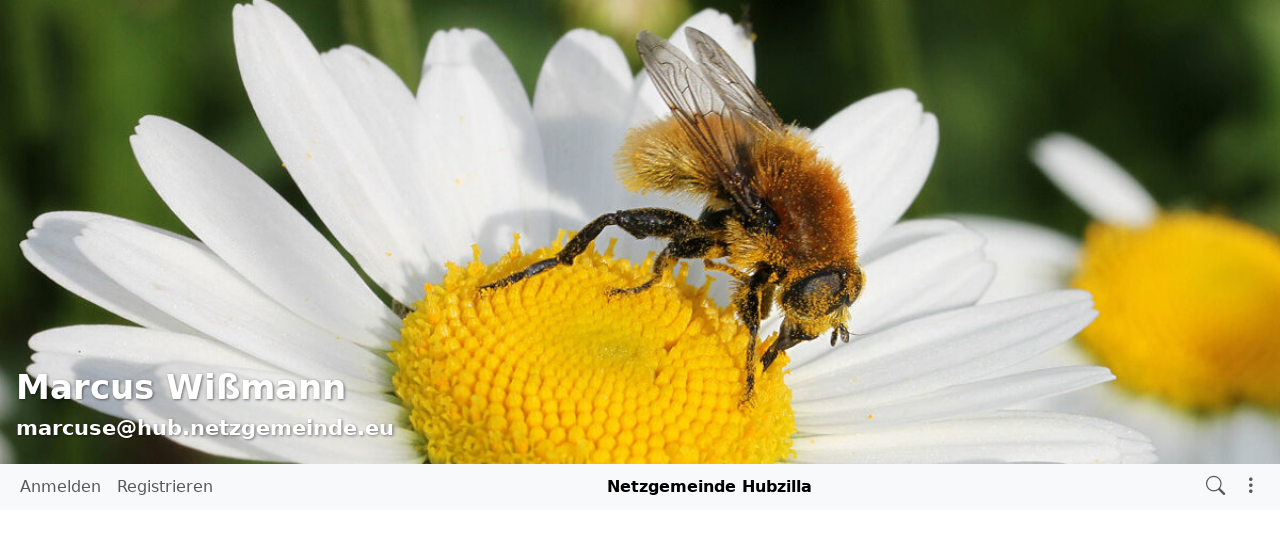

--- FILE ---
content_type: text/html; charset=utf-8
request_url: https://hub.netzgemeinde.eu/channel/marcuse/?cat=Smartphone
body_size: 23603
content:
<!DOCTYPE html >
<html prefix="og: http://ogp.me/ns#" data-bs-theme="light">
<head>
  <title>Marcus Wißmann - marcuse@hub.netzgemeinde.eu</title>
  <script>var baseurl="https://hub.netzgemeinde.eu";</script>
  <meta http-equiv="Content-Type" content="text/html;charset=utf-8" />
<base href="https://hub.netzgemeinde.eu/" />
<meta name="viewport" content="width=device-width, height=device-height, initial-scale=1, user-scalable=0" />

<meta name="application-name" content="hubzilla" />
<meta name="generator" content="hubzilla" />
<meta name="theme-color" content="rgb(248, 249, 250)" />

<link rel="stylesheet" href="https://hub.netzgemeinde.eu/addon/hilite/Text_Highlighter/sample.css?v=10.6.1" type="text/css" media="screen">
<link rel="stylesheet" href="https://hub.netzgemeinde.eu/addon/gallery/lib/photoswipe5/dist/photoswipe.css?v=10.6.1" type="text/css" media="screen">
<link rel="stylesheet" href="https://hub.netzgemeinde.eu/addon/gallery/view/css/gallery.css?v=10.6.1" type="text/css" media="screen">
<link rel="stylesheet" href="https://hub.netzgemeinde.eu/addon/b2tbtn/view/css/b2tbtn.css?v=10.6.1" type="text/css" media="screen">
<link rel="stylesheet" href="https://hub.netzgemeinde.eu/library/jRange/jquery.range.css?v=10.6.1" type="text/css" media="screen">
<link rel="stylesheet" href="https://hub.netzgemeinde.eu/view/css/conversation.css?v=10.6.1" type="text/css" media="screen">
<link rel="stylesheet" href="https://hub.netzgemeinde.eu/view/css/widgets.css?v=10.6.1" type="text/css" media="screen">
<link rel="stylesheet" href="https://hub.netzgemeinde.eu/view/css/colorbox.css?v=10.6.1" type="text/css" media="screen">
<link rel="stylesheet" href="https://hub.netzgemeinde.eu/library/justifiedGallery/justifiedGallery.min.css?v=10.6.1" type="text/css" media="screen">
<link rel="stylesheet" href="https://hub.netzgemeinde.eu/library/datetimepicker/jquery.datetimepicker.css?v=10.6.1" type="text/css" media="screen">
<link rel="stylesheet" href="https://hub.netzgemeinde.eu/vendor/twbs/bootstrap-icons/font/bootstrap-icons.min.css?v=10.6.1" type="text/css" media="screen">
<link rel="stylesheet" href="https://hub.netzgemeinde.eu/library/bootstrap-tagsinput/bootstrap-tagsinput.css?v=10.6.1" type="text/css" media="screen">
<link rel="stylesheet" href="https://hub.netzgemeinde.eu/library/bootstrap-colorpicker/dist/css/bootstrap-colorpicker.min.css?v=10.6.1" type="text/css" media="screen">
<link rel="stylesheet" href="https://hub.netzgemeinde.eu/addon/hsse/sceditor/minified/themes/default.min.css?v=10.6.1" type="text/css" media="screen">
<link rel="stylesheet" href="https://hub.netzgemeinde.eu/addon/hsse/view/css/theme_override.css?v=10.6.1" type="text/css" media="screen">
<link rel="stylesheet" href="https://hub.netzgemeinde.eu/view/css/default.css?v=10.6.1" type="text/css" media="screen">
<link rel="stylesheet" href="https://hub.netzgemeinde.eu/view/theme/redbasic/php/style.css?puid=121&v=10.6.1" type="text/css" media="screen">

<script>

	var aStr = {

		'delitem'     : "Dieses Element löschen?",
		'itemdel'     : "Item deleted",
		'comment'     : "Kommentar",
		'divgrowmore' : "expand",
		'divgrowless' : "collapse",
		'pwshort'     : "Kennwort zu kurz",
		'pwnomatch'   : "Kennwörter stimmen nicht überein",
		'everybody'   : "alle",
		'passphrase'  : "geheime Passphrase",
		'passhint'    : "Hinweis zur Passphrase",
		'permschange' : "Achtung: Berechtigungen wurden verändert, aber noch nicht gespeichert.",
		'closeAll'    : "Alle schließen",
		'nothingnew'  : "Nichts Neues hier",
		'rating_desc' : "Diesen Kanal bewerten (öffentlich sichtbar)",
		'rating_val'  : "Bewertung",
		'rating_text' : "Beschreibung (optional)",
		'submit'      : "Absenden",
		'linkurl'     : "Gib eine URL ein:",
		'leavethispage' : "Ungespeicherte Änderungen. Bist Du sicher, dass Du diese Seite verlassen möchtest?",
		'location'    : "Ort",
		'lovely'      : "prima",
		'wonderful'   : "wunderbar",
		'fantastic'   : "fantastisch",
		'great'       : "großartig",
		'nick_invld1' : "Deine gewählte Kennung war entweder schon belegt oder ungültig. Bitte nutze unseren Vorschlag (",
		'nick_invld2' : ") oder wähle einen anderen.",
		'nick_valid'  : "Vielen Dank, dieser Spitzname ist zulässig.",
		'name_empty'  : "Eine Kanal-Bezeichnung ist erforderlich.",
		'name_ok1'    : "Dies ist ein(e)",
		'name_ok2'    : "Name des Kanals",
		'to_reply'    : "Zurück zur Antwort",
		'pinned'      : "Pinned",
		'pin_item'    : "Pin to the top",
		'unpin_item'  : "Unpin from the top",
		'dblclick_to_exit_zoom'  : "Double click to exit zoom",

		'monthNames' : [ "Januar","Februar","März","April","Mai","Juni","Juli","August","September","Oktober","November","Dezember" ],
		'monthNamesShort' : [ "Jan","Feb","Mär","Apr","Mai","Jun","Jul","Aug","Sep","Okt","Nov","Dez" ],
		'dayNames' : ["Sonntag","Montag","Dienstag","Mittwoch","Donnerstag","Freitag","Samstag"],
		'dayNamesShort' : ["So","Mo","Di","Mi","Do","Fr","Sa"],
		'today' : "heute",
		'month' : "Monat",
		'week' : "Woche",
		'day' : "Tag",
		'allday' : "Ganztägig",

		// mod cloud
		'download_info' : "Bitte warten während Dein Download vorbereitet wird.",

		// mod register
		'email_not_valid' : "Email address not valid",
		'email_required' : "Benötigt"

	};

</script>


<script src="https://hub.netzgemeinde.eu/view/js/jquery.js?v=10.6.1"></script>
<script src="https://hub.netzgemeinde.eu/library/datetimepicker/jquery.datetimepicker.js?v=10.6.1"></script>
<script src="https://hub.netzgemeinde.eu/library/justifiedGallery/jquery.justifiedGallery.min.js?v=10.6.1"></script>
<script src="https://hub.netzgemeinde.eu/library/sprintf.js/dist/sprintf.min.js?v=10.6.1"></script>
<script src="https://hub.netzgemeinde.eu/library/textcomplete/textcomplete.min.js?v=10.6.1"></script>
<script src="https://hub.netzgemeinde.eu/view/js/autocomplete.js?v=10.6.1"></script>
<script src="https://hub.netzgemeinde.eu/library/readmore.js/readmore.js?v=10.6.1"></script>
<script src="https://hub.netzgemeinde.eu/library/sjcl/sjcl.js?v=10.6.1"></script>
<script src="https://hub.netzgemeinde.eu/library/sodium-plus/dist/sodium-plus.min.js?v=10.6.1"></script>
<script src="https://hub.netzgemeinde.eu/view/js/acl.js?v=10.6.1"></script>
<script src="https://hub.netzgemeinde.eu/view/js/webtoolkit.base64.js?v=10.6.1"></script>
<script src="https://hub.netzgemeinde.eu/view/js/crypto.js?v=10.6.1"></script>
<script src="https://hub.netzgemeinde.eu/library/jRange/jquery.range.js?v=10.6.1"></script>
<script src="https://hub.netzgemeinde.eu/library/colorbox/jquery.colorbox-min.js?v=10.6.1"></script>
<script src="https://hub.netzgemeinde.eu/library/jquery.AreYouSure/jquery.are-you-sure.js?v=10.6.1"></script>
<script src="https://hub.netzgemeinde.eu/library/tableofcontents/jquery.toc.js?v=10.6.1"></script>
<script src="https://hub.netzgemeinde.eu/library/Sortable/Sortable.min.js?v=10.6.1"></script>
<script src="https://hub.netzgemeinde.eu/vendor/twbs/bootstrap/dist/js/bootstrap.bundle.min.js?v=10.6.1"></script>
<script src="https://hub.netzgemeinde.eu/library/bootbox/bootbox.min.js?v=10.6.1"></script>
<script src="https://hub.netzgemeinde.eu/library/bootstrap-tagsinput/bootstrap-tagsinput.js?v=10.6.1"></script>
<script src="https://hub.netzgemeinde.eu/library/bootstrap-colorpicker/dist/js/bootstrap-colorpicker.js?v=10.6.1"></script>
<script src="https://hub.netzgemeinde.eu/addon/hsse/sceditor/minified/sceditor.min.js?v=10.6.1"></script>
<script src="https://hub.netzgemeinde.eu/addon/hsse/sceditor/minified/icons/monocons.js?v=10.6.1"></script>
<script src="https://hub.netzgemeinde.eu/addon/hsse/sceditor/minified/formats/bbcode.js?v=10.6.1"></script>
<script src="https://hub.netzgemeinde.eu/view/theme/redbasic/js/redbasic.js?v=10.6.1"></script>

<link rel="alternate" type="application/atom+xml" title="Beiträge und Kommentare" href="https://hub.netzgemeinde.eu/feed/marcuse" />
<link rel="alternate" type="application/atom+xml" title="Nur Beiträge" href="https://hub.netzgemeinde.eu/feed/marcuse?f=&top=1" />
<link rel="alternate" type="application/json+oembed" href="https://hub.netzgemeinde.eu/oep?f=&url=https%3A%2F%2Fhub.netzgemeinde.eu%2Fchannel%2Fmarcuse%2F%3Fcat%3DSmartphone" title="oembed" />
<link rel="manifest" href="/manifest.json" />
<link rel="shortcut icon" href="https://hub.netzgemeinde.eu/photo/profile/m/121" />
<link rel="apple-touch-icon" href="/images/app/hz-192.png" />
<link rel="search" href="https://hub.netzgemeinde.eu/opensearch" type="application/opensearchdescription+xml" title="Suche Netzgemeinde/Hubzilla (Hubzilla)" />


<script>
	var lang = 'de-de';
	var updateInterval = 80000;
	var sse_enabled = 1;
	var localUser = false;
	var zid = null;
	var justifiedGalleryActive = false;
		var channelId = 121;	var auto_save_draft = true;
	var module = 'channel';</script>



<meta name="keywords" content="linux,gentoo,unix,cbradio,pmr,freenet,latex,openstreetmap,osm,jsbach,bach,keyboards,synthesizers,photography,astrophotography,astronomy,cycling,mtb,fountainpens" />
<meta property="og:title" content="Marcus Wißmann">
<meta property="og:image" content="https://hub.netzgemeinde.eu/photo/profile/l/121">
<meta property="og:image:type" content="image/jpeg">
<meta property="og:description" content="Dies ist die Homepage von Marcus Wißmann.">
<meta property="og:type" content="profile">
<script>

	var bParam_cmd = "https://hub.netzgemeinde.eu/update/channel";

		var conv_mode = 'channel';
	
		var page_mode = 'client';
	
	var bParam_uid = 121;
	var bParam_gid = 0;
	var bParam_cid = 0;
	var bParam_cmin = (-1);
	var bParam_cmax = (-1);
	var bParam_star = 0;
	var bParam_liked = 0;
	var bParam_conv = 0;
	var bParam_spam = 0;
	var bParam_new = 0;
	var bParam_page = 1;
	var bParam_wall = 1;
	var bParam_list = 0;
	var bParam_fh = 0;
	var bParam_dm = 0;

	var bParam_search = "";
	var bParam_xchan = "";
	var bParam_order = "post";
	var bParam_file = "";
	var bParam_cats = "Smartphone";
	var bParam_tags = "";
	var bParam_dend = "";
	var bParam_dbegin = "";
	var bParam_mid = "";
	var bParam_verb = "";
	var bParam_net = "";
	var bParam_pf = "";
	var bParam_unseen = "";

	function buildCmd() {
		let udargs = ((page_load) ? "/load" : "");
		let bCmd = bParam_cmd + udargs;

		if(bParam_uid) bCmd = bCmd + ((bCmd.includes('?')) ? '&' : '?') + "p=" + bParam_uid;
		if(bParam_cmin != (-1)) bCmd = bCmd + ((bCmd.includes('?')) ? '&' : '?') + "cmin=" + bParam_cmin;
		if(bParam_cmax != (-1)) bCmd = bCmd + ((bCmd.includes('?')) ? '&' : '?') + "cmax=" + bParam_cmax;
		if(bParam_gid != 0) { bCmd = bCmd + ((bCmd.includes('?')) ? '&' : '?') + "gid=" + bParam_gid; } else
		if(bParam_cid != 0) { bCmd = bCmd + ((bCmd.includes('?')) ? '&' : '?') + "cid=" + bParam_cid; }
		if(bParam_star != 0) bCmd = bCmd + ((bCmd.includes('?')) ? '&' : '?') + "star=" + bParam_star;
		if(bParam_liked != 0) bCmd = bCmd + ((bCmd.includes('?')) ? '&' : '?') + "liked=" + bParam_liked;
		if(bParam_conv!= 0) bCmd = bCmd + ((bCmd.includes('?')) ? '&' : '?') + "conv=" + bParam_conv;
		if(bParam_spam != 0) bCmd = bCmd + ((bCmd.includes('?')) ? '&' : '?') + "spam=" + bParam_spam;
		if(bParam_new != 0) bCmd = bCmd + ((bCmd.includes('?')) ? '&' : '?') + "new=" + bParam_new;
		if(bParam_wall != 0) bCmd = bCmd + ((bCmd.includes('?')) ? '&' : '?') + "wall=" + bParam_wall;
		if(bParam_list != 0) bCmd = bCmd + ((bCmd.includes('?')) ? '&' : '?') + "list=" + bParam_list;
		if(bParam_fh != 0) bCmd = bCmd + ((bCmd.includes('?')) ? '&' : '?') + "fh=" + bParam_fh;
		if(bParam_dm != 0) bCmd = bCmd + ((bCmd.includes('?')) ? '&' : '?') + "dm=" + bParam_dm;
		if(bParam_search != "") bCmd = bCmd + ((bCmd.includes('?')) ? '&' : '?') + "search=" + bParam_search;
		if(bParam_xchan != "") bCmd = bCmd + ((bCmd.includes('?')) ? '&' : '?') + "xchan=" + bParam_xchan;
		if(bParam_order != "") bCmd = bCmd + ((bCmd.includes('?')) ? '&' : '?') + "order=" + bParam_order;
		if(bParam_file != "") bCmd = bCmd + ((bCmd.includes('?')) ? '&' : '?') + "file=" + bParam_file;
		if(bParam_cats != "") bCmd = bCmd + ((bCmd.includes('?')) ? '&' : '?') + "cat=" + bParam_cats;
		if(bParam_tags != "") bCmd = bCmd + ((bCmd.includes('?')) ? '&' : '?') + "tag=" + bParam_tags;
		if(bParam_dend != "") bCmd = bCmd + ((bCmd.includes('?')) ? '&' : '?') + "dend=" + bParam_dend;
		if(bParam_dbegin != "") bCmd = bCmd + ((bCmd.includes('?')) ? '&' : '?') + "dbegin=" + bParam_dbegin;
		if(bParam_mid != "") bCmd = bCmd + ((bCmd.includes('?')) ? '&' : '?') + "mid=" + bParam_mid;
		if(bParam_verb != "") bCmd = bCmd + ((bCmd.includes('?')) ? '&' : '?') + "verb=" + bParam_verb;
		if(bParam_net != "") bCmd = bCmd + ((bCmd.includes('?')) ? '&' : '?') + "net=" + bParam_net;
		if(bParam_page != 1) bCmd = bCmd + ((bCmd.includes('?')) ? '&' : '?') + "page=" + bParam_page;
		if(bParam_pf != 0) bCmd = bCmd + ((bCmd.includes('?')) ? '&' : '?') + "pf=" + bParam_pf;
		if(bParam_unseen != 0) bCmd = bCmd + ((bCmd.includes('?')) ? '&' : '?') + "unseen=" + bParam_unseen;
		return(bCmd);
	}

</script>

<script src="/addon/gallery/view/js/gallery.js" type="module"></script><script>$(document).ready(function() { $("#nav-search-text").search_autocomplete('https://hub.netzgemeinde.eu/acl');});</script><script type="text/javascript" src="https://hub.netzgemeinde.eu/addon/openstreetmap/openstreetmap.js"></script>
<script src="https://hub.netzgemeinde.eu/view/js/main.js?v=10.6.1"></script>
<link rel="stylesheet" type="text/css" href="https://hub.netzgemeinde.eu/addon/pageheader/pageheader.css" media="all" />
</head>
<body  >
	
<script>
	let coverSlid = false;
	const hideCover = Boolean();
	let coverHeight;

	document.addEventListener('DOMContentLoaded', function() {
		const coverPhoto = document.getElementById('cover-photo');
		if (!coverPhoto) return;

		// If screen width is smaller than 755px, remove the cover photo
		if (document.body.clientWidth < 755) {
			coverPhoto.remove();
			coverSlid = true;
			return;
		}

		// Otherwise, set up the cover photo's size
		coverPhoto.classList.remove('d-none');
		coverHeight = document.body.clientWidth / 2.75862069;
		coverPhoto.style.height = `${coverHeight}px`;
		datasrc2src('#cover-photo > img');

		// Bind events for hiding the cover
		document.addEventListener('click', slideUpCover);
		document.addEventListener('mouseup', slideUpCover);
		document.addEventListener('keyup', slideUpCover);

		// Hide the cover if required
		if (hideCover) {
			hideCoverFunction();
		} else if (!coverSlid) {
			coverVisibleActions();
		}

		// Throttle scroll event
		let lastScrollTop = 0;
		const scrollThreshold = 100;
		window.addEventListener('scroll', function() {
			const scrollTop = window.scrollY;
			if (Math.abs(scrollTop - lastScrollTop) < scrollThreshold) {
				return;
			}
			lastScrollTop = scrollTop;
			handleScroll(scrollTop);
		});

		// Adjust cover photo on resize
		window.addEventListener('resize', function() {
			if (!coverPhoto) return;

			coverHeight = document.body.clientWidth / 2.75862069;
			coverPhoto.style.height = `${coverHeight}px`;

			if (document.body.clientWidth < 755) {
				coverPhoto.remove();
				coverHiddenActions();
				coverSlid = true;
			}
		});
	});

	// Scroll event handling
	function handleScroll(scrollTop) {
		const coverPhoto = document.getElementById('cover-photo');
		if (!coverPhoto) return;

		if (scrollTop >= coverHeight) {
			coverHiddenActions();
			coverSlid = true;
		} else if (scrollTop < coverHeight) {
			if (coverSlid) {
				document.body.style.overflow = 'hidden'; // Disable scrolling
				window.scrollTo(0, coverHeight);

				setTimeout(function() {
					coverSlid = false;
					document.body.style.overflow = 'auto'; // Enable scrolling
				}, 500);
			} else {
				coverVisibleActions();
			}
		}

		// Fade effect for main content opacity
		const mainElement = document.querySelector('main');
		if (mainElement && parseFloat(getComputedStyle(mainElement).opacity) < 1) {
			mainElement.style.opacity = (scrollTop / coverHeight).toFixed(1);
		}
	}

	// Functions to handle showing/hiding the cover
	function slideUpCover() {
		if (coverSlid) return;
		window.scrollTo({
			top: coverHeight,
			behavior: 'smooth'
		});
	}

	function hideCoverFunction() {
		if (coverSlid) return;
		window.scrollTo(0, coverHeight);
	}

	// Actions when the cover is visible
	function coverVisibleActions() {
		document.body.style.cursor = 'n-resize';
		const navbar = document.getElementById('navbar-top');
		if (navbar) navbar.classList.remove('fixed-top');
		const mainElement = document.querySelector('main');
		if (mainElement) mainElement.style.opacity = 0;
	}

	// Actions when the cover is hidden
	function coverHiddenActions() {
		document.body.style.cursor = '';
		const navbar = document.getElementById('navbar-top');
		if (navbar) navbar.classList.add('fixed-top');
		const mainElement = document.querySelector('main');
		if (mainElement) mainElement.style.opacity = 1;
	}
</script>

<div class="d-none" id="cover-photo" title="Klick, um mehr anzuzeigen">
	<img class="zrl" width="1200" height="435" data-src="https://hub.netzgemeinde.eu/photo/59fd8b5b311c83fa43fdb42a1d459aa3-7"  style="width:100%; height: auto;" alt="Cover Foto" />
	<div id="cover-photo-caption">
		<h1>Marcus Wißmann</h1>
		<h3>marcuse&#x40;hub.netzgemeinde.eu</h3>
	</div>
</div>

	<header><div id="toast-container" class="vstack gap-3 m-3 position-fixed top-0 end-0"></div>
</header>
	<nav id="navbar-top" class="navbar navbar-expand-lg sticky-top bg-body-tertiary mb-4" >
	<div class="container-fluid flex-nowrap">
				<div class="navbar-text d-lg-none navbar-banner">Netzgemeinde Hubzilla</div>
				<div class="navbar-toggler-right">
						<button id="expand-aside" type="button" class="d-lg-none navbar-toggler border-0">
				<i class="bi bi-arrow-right-circle generic-icons" id="expand-aside-icon"></i>
			</button>
						<button id="menu-btn" class="navbar-toggler border-0" type="button" data-bs-toggle="offcanvas" data-bs-target="#app-bin">
				<i class="bi bi-three-dots-vertical generic-icons"></i>
			</button>
		</div>
		<div class="collapse navbar-collapse justify-content-between" id="navbar-collapse-1">
			<ul class="navbar-nav">
								<li class="nav-item d-lg-flex">
										<a class="nav-link" href="login" title="Anmelden">
						Anmelden
					</a>
									</li>
												<li class="nav-item  d-lg-flex">
					<a class="nav-link" href="register" title="Erzeuge ein Konto">Registrieren</a>
				</li>
											</ul>

			<div class="navbar-text navbar-banner">Netzgemeinde Hubzilla</div>

			<ul id="nav-right" class="navbar-nav">
				<li class="nav-item collapse clearfix" id="nav-search" data-bs-theme="light">
					<form class="form-inline" method="get" action="channel/marcuse" role="search">
						<input class="form-control form-control-sm mt-1 me-2" id="nav-search-text" type="text" value="" placeholder="@name, #tag, ?doc, inhalt" name="search" title="Hub durchsuchen: @Name, !Forum, #Schlagwort, ?Dokumentation, Inhalt" onclick="this.submit();" onblur="closeMenu('nav-search'); openMenu('nav-search-btn');"/>
					</form>
					<div id="nav-search-spinner" class="spinner-wrapper">
						<div class="spinner s"></div>
					</div>
				</li>
				<li class="nav-item" id="nav-search-btn">
					<a class="nav-link" href="#nav-search" title="Hub durchsuchen: @Name, !Forum, #Schlagwort, ?Dokumentation, Inhalt" onclick="openMenu('nav-search'); closeMenu('nav-search-btn'); $('#nav-search-text').focus(); return false;"><i class="bi bi-search generic-icons"></i></a>
				</li>
																<li class="nav-item dropdown" id="app-menu">
					<a class="nav-link" href="#" data-bs-toggle="offcanvas" data-bs-target="#app-bin" aria-controls="app-bin"><i class="bi bi-three-dots-vertical generic-icons"></i></a>
				</li>
			</ul>
		</div>
			</div>
</nav>
<div class="offcanvas offcanvas-end" tabindex="-1" id="app-bin" aria-labelledby="app-bin-label">
	<div class="offcanvas-header">

				<div class="hstack gap-1 d-lg-none pt-1 pb-1">
						<a class="btn btn-primary btn-sm text-white" href="login" title="Anmelden">
				Anmelden
			</a>
									<a class="btn btn-warning btn-sm text-dark" href="register" title="Erzeuge ein Konto">
				Registrieren
			</a>
			
		</div>
		<div class="nav d-lg-flex w-100"></div>
				<div class="hstack gap-1">
						<button id="theme-switch" type="button" class="btn btn-outline-secondary border-0"><i id="theme-switch-icon" class="bi bi-moon"></i></button>
						<button type="button" class="btn-close text-reset" data-bs-dismiss="offcanvas" aria-label="Close"></button>
		</div>

	</div>
	<div class="offcanvas-body">
				<div class="text-uppercase text-muted">
			Channel Apps
		</div>
		<div class="nav nav-pills flex-column">
						<a class="nav-link active" href="https://hub.netzgemeinde.eu/channel/marcuse" title="Statusnachrichten und Beiträge"><i class="bi bi-house generic-icons-nav"></i>Kanal</a>
<a class="nav-link" href="https://hub.netzgemeinde.eu/profile/marcuse" title="Profil-Details"><i class="bi bi-person generic-icons-nav"></i>Über</a>
<a class="nav-link" href="https://hub.netzgemeinde.eu/photos/marcuse" title="Fotoalben"><i class="bi bi-image generic-icons-nav"></i>Fotos</a>
<a class="nav-link" href="https://hub.netzgemeinde.eu/cloud/marcuse" title="Dateien und Speicher"><i class="bi bi-folder generic-icons-nav"></i>Dateien</a>
<a class="nav-link" href="https://hub.netzgemeinde.eu/cal/marcuse" title="Kalender"><i class="bi bi-calendar-date generic-icons-nav"></i>Kalender</a>
<a class="nav-link" href="https://hub.netzgemeinde.eu/gallery/marcuse" title="Fotogalerie"><i class="bi bi-image generic-icons-nav"></i>Galerie</a>

					</div>
								<div class="text-uppercase text-muted nav-link">
			System Apps
		</div>
		<div class="nav nav-pills flex-column">
							<a class="nav-link" href="https://framagit.org/hubzilla/core/issues" data-papp="eyJ2ZXJzaW9uIjoiMyIsInVybCI6Imh0dHBzOlwvXC9mcmFtYWdpdC5vcmdcL2h1YnppbGxh
XC9jb3JlXC9pc3N1ZXMiLCJuYW1lIjoiRmVobGVyIG1lbGRlbiIsInBob3RvIjoiaWNvbjpi
dWciLCJjYXRlZ29yaWVzIjoiU3lzdGVtIiwiZGVzYyI6IlByb3ZpZGVzIGEgbGluayB0byB0
aGUgSHViemlsbGEgYnVnIHRyYWNrZXIuIiwidHlwZSI6InN5c3RlbSIsInBsdWdpbiI6IiJ9
" data-icon="bug" data-url="https://framagit.org/hubzilla/core/issues" data-name="Fehler melden"><i class="generic-icons-nav bi bi-bug"></i>Fehler melden</a>

							<a class="nav-link" href="https://hub.netzgemeinde.eu/help" data-papp="eyJ2ZXJzaW9uIjoiNCIsInVybCI6IiRiYXNldXJsXC9oZWxwIiwibmFtZSI6IkhpbGZlIiwi
cGhvdG8iOiJpY29uOnF1ZXN0aW9uLWxnIiwiY2F0ZWdvcmllcyI6Im5hdl9mZWF0dXJlZF9h
cHAsIFN5c3RlbSIsImRlc2MiOiJUaGUgSHViemlsbGEgaGVscCBwYWdlcy4iLCJ0eXBlIjoi
c3lzdGVtIiwicGx1Z2luIjoiIn0=
" data-icon="question-lg" data-url="https://hub.netzgemeinde.eu/help" data-name="Hilfe"><i class="generic-icons-nav bi bi-question-lg"></i>Hilfe</a>

							<a class="nav-link" href="https://hub.netzgemeinde.eu/qrator" data-papp="eyJ2ZXJzaW9uIjoiMSIsInVybCI6IiRiYXNldXJsXC9xcmF0b3IiLCJuYW1lIjoiUVJhdG9y
IiwicGhvdG8iOiJpY29uOnFyLWNvZGUiLCJ0eXBlIjoic3lzdGVtIiwicGx1Z2luIjoicXJh
dG9yIn0=
" data-icon="qr-code" data-url="https://hub.netzgemeinde.eu/qrator" data-name="QRator"><i class="generic-icons-nav bi bi-qr-code"></i>QRator</a>

							<a class="nav-link" href="https://hub.netzgemeinde.eu/lang" data-papp="eyJ2ZXJzaW9uIjoiNCIsInVybCI6IiRiYXNldXJsXC9sYW5nIiwibmFtZSI6IlNwcmFjaGUi
LCJwaG90byI6Imljb246dHJhbnNsYXRlIiwiY2F0ZWdvcmllcyI6IlN5c3RlbSIsImRlc2Mi
OiJBIHNpbXBsZSBsYW5ndWFnZSBzZWxlY3Rvci4iLCJ0eXBlIjoic3lzdGVtIiwicGx1Z2lu
IjoiIn0=
" data-icon="translate" data-url="https://hub.netzgemeinde.eu/lang" data-name="Sprache"><i class="generic-icons-nav bi bi-translate"></i>Sprache</a>

							<a class="nav-link" href="https://hub.netzgemeinde.eu/search" data-papp="eyJ2ZXJzaW9uIjoiMyIsInVybCI6IiRiYXNldXJsXC9zZWFyY2giLCJuYW1lIjoiU3VjaGUi
LCJwaG90byI6Imljb246c2VhcmNoIiwiZGVzYyI6IkEgc2VwYXJhdGUgc2VhcmNoIGFwcCB0
byBsb29rIHVwIGNvbnRlbnQsIGNoYW5uZWxzLCB0YWdzLCBkb2N1bWVudGF0aW9uIG9yIHJl
bW90ZSBjb250ZW50IGRlcGVuZGluZyBvbiB0aGUgc2VhcmNoIHN0cmluZyBwcmVmaXguIiwi
dHlwZSI6InN5c3RlbSIsInBsdWdpbiI6IiJ9
" data-icon="search" data-url="https://hub.netzgemeinde.eu/search" data-name="Suche"><i class="generic-icons-nav bi bi-search"></i>Suche</a>

							<a class="nav-link" href="https://hub.netzgemeinde.eu/directory" data-papp="eyJ2ZXJzaW9uIjoiNCIsInVybCI6IiRiYXNldXJsXC9kaXJlY3RvcnksICRiYXNldXJsXC9z
ZXR0aW5nc1wvZGlyZWN0b3J5IiwibmFtZSI6IlZlcnplaWNobmlzIiwicGhvdG8iOiJpY29u
OmRpYWdyYW0tMyIsImNhdGVnb3JpZXMiOiJuYXZfZmVhdHVyZWRfYXBwLCBOZXR3b3JraW5n
IiwiZGVzYyI6Ik1lbWJlcnMgZGlyZWN0b3J5IG9mIHRoZSBab3QgbmV0d29yay4iLCJ0eXBl
Ijoic3lzdGVtIiwicGx1Z2luIjoiIn0=
" data-icon="diagram-3" data-url="https://hub.netzgemeinde.eu/directory" data-name="Verzeichnis"><i class="generic-icons-nav bi bi-diagram-3"></i>Verzeichnis</a>

							<a class="nav-link" href="https://hub.netzgemeinde.eu/randprof" data-papp="eyJ2ZXJzaW9uIjoiNCIsInVybCI6IiRiYXNldXJsXC9yYW5kcHJvZiIsIm5hbWUiOiJadWZc
dTAwZTRsbGlnZXIgS2FuYWwiLCJ0YXJnZXQiOiJyYW5kcHJvZiIsInBob3RvIjoiaWNvbjpz
aHVmZmxlIiwiY2F0ZWdvcmllcyI6Ik5ldHdvcmtpbmciLCJkZXNjIjoiVmlzaXQgYSByYW5k
b20gY2hhbm5lbCBpbiB0aGUgbmV0d29yay4iLCJ0eXBlIjoic3lzdGVtIiwicGx1Z2luIjoi
In0=
" data-icon="shuffle" data-url="https://hub.netzgemeinde.eu/randprof" data-name="Zufälliger Kanal"><i class="generic-icons-nav bi bi-shuffle"></i>Zufälliger Kanal</a>

					</div>
			</div>
</div>
	<main>
		<div class="content">
			<div class="columns">
				<aside id="region_1" class="d-none d-lg-block"><div class="aside_spacer_top_left"></div><div class="aside_spacer_left"><div id="left_aside_wrapper" class="aside_wrapper">
<div class="rounded mb-3 vcard-card h-card">
	<div class="card mb-2">
		<div class="position-relative">
			<div id="cover-photo-wrapper" class="overflow-hidden w-100 rounded-top">
				<img class="img-fluid rounded-top" src="https://hub.netzgemeinde.eu/photo/59fd8b5b311c83fa43fdb42a1d459aa3-9" alt="" style="">
			</div>
						<div id="profile-cover-text" class="p-2 position-absolute bottom-0 w-100">
				<div class="text-truncate h3 mb-0 lh-sm">
					<strong class="text-white fn p-name">Marcus Wißmann</strong>
				</div>
				<div class="text-truncate">
					<span class="text-white p-adr">marcuse&#x40;hub.netzgemeinde.eu</span>
				</div>
			</div>
						<div class="position-absolute bottom-0 end-0 m-2">
				<a class="profile-edit-side-link text-white" href="profile/marcuse" ><i class="bi bi-box-arrow-up-right" title=""></i></a>
			</div>
					</div>
		<div class="d-flex">
			<div id="profile-photo-wrapper" class="bg-body-secondary rounded rounded-end-0 rounded-top-0 overflow-hidden" style="min-width: 5rem; min-height: 5rem;">
				<img class="u-photo" src="https://hub.netzgemeinde.eu/photo/profile/m/121?rev=2019-02-20+13%3A33%3A23" alt="Marcus Wißmann" style="width: 5rem; height: 5rem;">
			</div>
						<div class="m-2 small">
				<span class="opacity-50">This channel has not added a profile description yet</span>
			</div>
					</div>
	</div>
		<div class="vcard rounded ps-2 pe-2">
				<dl class="mb-0 pb-1 rounded">
			<dt class="location-label">Ort:</dt>
			<dd class="adr h-adr">
								<div class="city-state-zip">
					<span class="postal-code p-postal-code"></span>
					<span class="locality p-locality"></span>
				</div>
												<div class="country-name p-country-name">Deutschland</div>
							</dd>
		</dl>
						<dl class="mb-0 pb-1 rounded">
			<dt class="hometown-label">Heimatstadt:</dt>
			<dd class="p-hometown">Recklinghausen</dd>
		</dl>
										<dl class="mb-0 pb-1 rounded">
			<dt class="homepage-label">Homepage:</dt>
			<dd class="homepage-url u-url"> <a href="https://home.faulskemper.de/" rel="me nofollow" >https://home.faulskemper.de/</a></dd>
		</dl>
			</div>
			<div style="display:none;">
	<dl class="entity_uid">
 		<dt>Uid</dt>
 		<dd>
			<span class="uid p-uid">enRNbDU8c8U89pRolQLlYsi2gybDivmwR3BjWL9wawaMc3c-p46XYByB68xX_P7PWxXCu8llu6wvdqhCgr6N-ghubnetzgemeindeeu</span>
 		</dd>
	</dl>
	<dl class='entity_nickname'>
		<dt>Nickname</dt>
		<dd>		
			<span class="nickname p-nickname">marcuse</span>
		</dd>
	</dl>
	<dl class='entity_full_name'>
		<dt>Full name</dt>
		<dd>
			<span class='fn p-name'>Marcus Wißmann</span>
		</dd>
	</dl>

	<dl class='entity_first_name'>
		<dt>First name</dt>
		<dd>
		<span class='given_name p-given-name'>Marcus</span>
		</dd>
	</dl>
	<dl class='entity_family_name'>
		<dt>Family name</dt>
		<dd>
		<span class='family_name p-family-name'>Wißmann</span>
		</dd>
	</dl>
	<dl class="entity_url">
		<dt>URL</dt>
		<dd>
			<a href="https://hub.netzgemeinde.eu/" id="pod_location" class="url" rel="me" >https://hub.netzgemeinde.eu/</a>
		</dd>
	</dl>
	<dl class="entity_photo">
		<dt>Photo</dt>
		<dd>
			<img class="photo u-photo avatar" height="300" width="300" src="https://hub.netzgemeinde.eu/photo/profile/300/121.jpg" />
		</dd>
	</dl>
	<dl class="entity_photo_medium">
		<dt>Photo</dt>
		<dd> 
			<img class="photo u-photo avatar" height="100" width="100" src="https://hub.netzgemeinde.eu/photo/profile/100/121.jpg" />
		</dd>
	</dl>
	<dl class="entity_photo_small">
		<dt>Photo</dt>
		<dd>
			<img class="photo u-photo avatar" height="50" width="50" src="https://hub.netzgemeinde.eu/photo/profile/50/121.jpg" />
		</dd>
	</dl>
	<dl class="entity_searchable">
		<dt>Searchable</dt>
		<dd>
			<span class="searchable">true</span>
		</dd>
	</dl>
	<dl class="entity_key">
		<dt>Key</dt>
		<dd>
		<pre class="key">-----BEGIN RSA PUBLIC KEY-----
MIICCgKCAgEAqjYPD9fvvRDPuQklJDKyHJQgqEEd8oeciL224+ZJFe+q0VUgETjZ
rfjEFK3SIQqNbu55v9E6NPqXF92qmSI8zm0nTG7/UTJd8SEHYg7JuY7Rw5iPRR90
h6RHilSz7ZPcCnnEQaa+nrQgeHeIAHVOo2AZNkoUcqGwyKsChJlq8sxhpzGK5/f4
ERffMtZDzFBOX5uqqf1jNW2iSyUQKmfLOnwG1ULrBWgNgUJrEXX4vVydAp67xxT1
EpUfRolehv5+k/+1wxwT4Lausifz4Lir0KmSR4/4Pc7WiAAQvE2/CdzUsEkgWmi+
UKuQw33Qumo/pUYYWaxq8SIkOgF4QOF54OpQLkJunUY3kZByRj5mS+jgLcA4Edve
ASZmzIGvjW3YyCPy8HbqxNmBHdy/bVAB5VIFEjX88cnV+PqmAmDDtv4LJuRmBTuR
ARLqNcV98fMQ4l5v6Jq28SCMzTaCUwIi+1gA7GUX9E0wGsr/Z9FdejU+QHXvozgd
HPcnMbKM72JogTXcaOghqG2h75qaldV3t4jT6EFTg1Q3Bc4XzUAiqgY8PTwXaGME
Y9XhG1/mwBe4JxiEBIqYt74IgxD3zi69zFBUdAXeCygsfX45u9d2OjWRD1XHltC6
IJz1tMbGPkjBZdxtOYeILR+F5kPLVVcQrbWUdgvyh8kAg9AHkMkUNl8CAwEAAQ==
-----END RSA PUBLIC KEY-----</pre>
		</dd>
	</dl>
</div>
<div class="hcard-addon"></div>
	
</div>

<div id="contact-block" class="widget">
	<h3>Verbindungen</h3>
			<a class="allcontact-link" href="viewconnections/marcuse">Alle Verbindungen von 381 anzeigen</a>
		<div class='contact-block-content'>
			<div class="contact-block-div mpfriend"><a class="contact-block-link mpfriend" href="https://hub.netzgemeinde.eu/chanview?f=&hash=amanda_gordon%40pluspora.com" ><img class="contact-block-img mpfriend" src="https://hub.netzgemeinde.eu/photo/897dc20e5fbda4bcf29065e17c02519b-6" title="Amanda Gordon [amanda_gordon@pluspora.com]" alt="" loading="lazy" /><i class="bi bi-circle-fill oneway-overlay text-danger" title="Akzeptiert: Nichts"></i>
</a></div>

			<div class="contact-block-div mpfriend"><a class="contact-block-link mpfriend" href="https://hub.netzgemeinde.eu/chanview?f=&hash=https%3A%2F%2Fpixelfed.de%2Fusers%2FFitti" ><img class="contact-block-img mpfriend" src="https://hub.netzgemeinde.eu/photo/f3d33bcd-bb7a-4342-871b-e81862653ee2-6" title="Friedhelm [Fitti@pixelfed.de]" alt="" loading="lazy" /></a></div>

			<div class="contact-block-div mpfriend"><a class="contact-block-link mpfriend" href="https://hub.netzgemeinde.eu/chanview?f=&hash=https%3A%2F%2Fchaos.social%2Fusers%2Fhoernchen72" ><img class="contact-block-img mpfriend" src="https://hub.netzgemeinde.eu/photo/fac9b17a-2e43-44c5-b06c-3587fb7c4407-6" title="Oberflächenspannung [hoernchen72@chaos.social]" alt="" loading="lazy" /><i class="bi bi-circle-fill oneway-overlay text-danger" title="Akzeptiert: Nichts"></i>
</a></div>

			<div class="contact-block-div mpfriend"><a class="contact-block-link mpfriend" href="https://hub.netzgemeinde.eu/chanview?f=&hash=atarifrosch%40pluspora.com" ><img class="contact-block-img mpfriend" src="https://hub.netzgemeinde.eu/photo/6822f4951df1d2136246376d6e482ad7-6" title="Aurin [atarifrosch@pluspora.com]" alt="" loading="lazy" /><i class="bi bi-circle-fill oneway-overlay text-danger" title="Akzeptiert: Nichts"></i>
</a></div>

			<div class="contact-block-div mpfriend"><a class="contact-block-link mpfriend" href="https://hub.netzgemeinde.eu/chanview?f=&hash=https%3A%2F%2Fmstdn.social%2Fusers%2Flornawall" ><img class="contact-block-img mpfriend" src="https://hub.netzgemeinde.eu/photo/7546e10b-4d98-40dd-9588-050856bebade-6" title="Lorna Wall [lornawall@mstdn.social]" alt="" loading="lazy" /><i class="bi bi-circle-fill oneway-overlay text-danger" title="Akzeptiert: Nichts"></i>
</a></div>

			<div class="contact-block-div mpfriend"><a class="contact-block-link mpfriend" href="https://hub.netzgemeinde.eu/chanview?f=&hash=https%3A%2F%2Fphotog.social%2Fusers%2Fmatthieu" ><img class="contact-block-img mpfriend" src="https://hub.netzgemeinde.eu/photo/52ee2e78-0dc4-40b2-b009-e3aa8cfd1568-6" title="matthieu [matthieu@photog.social]" alt="" loading="lazy" /></a></div>

			<div class="contact-block-div mpfriend"><a class="contact-block-link mpfriend" href="https://hub.netzgemeinde.eu/chanview?f=&hash=https%3A%2F%2Fmastodon.social%2Fusers%2FDavidBflower" ><img class="contact-block-img mpfriend" src="https://hub.netzgemeinde.eu/photo/d4c2fce4-53b2-4495-86a6-c893f66f86b9-6" title="David Blanchflower BSc [DavidBflower@mastodon.social]" alt="" loading="lazy" /></a></div>

			<div class="contact-block-div mpfriend"><a class="contact-block-link mpfriend" href="https://hub.netzgemeinde.eu/chanview?f=&hash=amanda_gordon%40diasp.org" ><img class="contact-block-img mpfriend" src="https://hub.netzgemeinde.eu/photo/5bde56bd-bfb8-42ed-84f3-e04ba9ec1196-6" title="Amanda Gordon [amanda_gordon@diasp.org]" alt="" loading="lazy" /><i class="bi bi-circle-fill oneway-overlay text-danger" title="Akzeptiert: Nichts"></i>
</a></div>

			<div class="contact-block-div mpfriend"><a class="contact-block-link mpfriend" href="https://hub.netzgemeinde.eu/chanview?f=&hash=https%3A%2F%2Fmastodontech.de%2Fusers%2FSicherheitspod" ><img class="contact-block-img mpfriend" src="https://hub.netzgemeinde.eu/photo/c2442324-484d-4f9b-b2cb-10412928f8a5-6" title="Sicherheitshalber [Sicherheitspod@mastodontech.de]" alt="" loading="lazy" /><i class="bi bi-circle-fill oneway-overlay text-danger" title="Akzeptiert: Nichts"></i>
</a></div>

			<div class="contact-block-div mpfriend"><a class="contact-block-link mpfriend" href="https://hub.netzgemeinde.eu/chanview?f=&hash=https%3A%2F%2Fmstdn.ca%2Fusers%2Fsenanthic" ><img class="contact-block-img mpfriend" src="https://hub.netzgemeinde.eu/photo/f74441f0-28dd-4ff6-8304-d320295523ca-6" title="senanthic [senanthic@mstdn.ca]" alt="" loading="lazy" /></a></div>

			<div class="contact-block-div mpfriend"><a class="contact-block-link mpfriend" href="https://hub.netzgemeinde.eu/chanview?f=&hash=tlxImM1aRwZroeQ3iqK3KpN1_ejeycQ8Oi-sMmAKMwjL2aPQYUgeJF7jdG9ijdkmKLAZVuUHQ1BCnrJcIa6vVw" ><img class="contact-block-img mpfriend" src="https://hub.netzgemeinde.eu/photo/profile/s/234" title="skalkrator_lay-hwah [skal_lh@hub.netzgemeinde.eu]" alt="" loading="lazy" /><i class="bi bi-circle-fill oneway-overlay text-danger" title="Akzeptiert: Nichts"></i>
</a></div>

			<div class="contact-block-div mpfriend"><a class="contact-block-link mpfriend" href="https://hub.netzgemeinde.eu/chanview?f=&hash=poM7fDZCZuInacE2z9e_h7jLVUnRX20kjFnbwjDUrusu24mVKScolHg1Q4bxayNFp6rdTVjMC79K2dNCw8hdRw" ><img class="contact-block-img mpfriend" src="https://hub.netzgemeinde.eu/photo/profile/s/2374" title="Indraneel [indraneel@hub.netzgemeinde.eu]" alt="" loading="lazy" /></a></div>

			<div class="contact-block-div mpfriend"><a class="contact-block-link mpfriend" href="https://hub.netzgemeinde.eu/chanview?f=&hash=https%3A%2F%2Fberlin.social%2Fusers%2Ftwiegold" ><img class="contact-block-img mpfriend" src="https://hub.netzgemeinde.eu/addon/cavatar/cache/cavatar-48.png" title="Thomas Wiegold [twiegold@berlin.social]" alt="" loading="lazy" /><i class="bi bi-circle-fill oneway-overlay text-danger" title="Akzeptiert: Nichts"></i>
</a></div>

			<div class="contact-block-div mpfriend"><a class="contact-block-link mpfriend" href="https://hub.netzgemeinde.eu/chanview?f=&hash=https%3A%2F%2Fpixelfed.de%2Fusers%2FderDirk" ><img class="contact-block-img mpfriend" src="https://hub.netzgemeinde.eu/photo/729fe91e-b536-45a6-9a35-b83fa6b6deac-6" title="Dirk [derDirk@pixelfed.de]" alt="" loading="lazy" /></a></div>

			<div class="contact-block-div mpfriend"><a class="contact-block-link mpfriend" href="https://hub.netzgemeinde.eu/chanview?f=&hash=https%3A%2F%2Fastrodon.social%2Fusers%2FJohnBarentine" ><img class="contact-block-img mpfriend" src="https://hub.netzgemeinde.eu/photo/96d6089f-b9a5-4f5d-9376-465ab2a8f6a2-6" title="Dr. John Barentine FRAS [JohnBarentine@astrodon.social]" alt="" loading="lazy" /></a></div>

			<div class="contact-block-div mpfriend"><a class="contact-block-link mpfriend" href="https://hub.netzgemeinde.eu/chanview?f=&hash=messidor_%40pod.geraspora.de" ><img class="contact-block-img mpfriend" src="https://hub.netzgemeinde.eu/photo/6b4d34ace2c6757d6231e93c36cac12e-6" title="messidor_@pod.geraspora.de [messidor_@pod.geraspora.de]" alt="" loading="lazy" /></a></div>

			<div class="contact-block-div mpfriend"><a class="contact-block-link mpfriend" href="https://hub.netzgemeinde.eu/chanview?f=&hash=pkev_nZ5uu2avH8MUhM6YA0YZXRmiPmihMX6st7-DnHnJDXRH7BPAEgJC1rrvFjztovhLHaV3TWkVUZ_BST3-A" ><img class="contact-block-img mpfriend" src="https://hub.netzgemeinde.eu/photo/profile/s/1090" title="Freax [fr34x@hub.netzgemeinde.eu]" alt="" loading="lazy" /></a></div>

			<div class="contact-block-div mpfriend"><a class="contact-block-link mpfriend" href="https://hub.netzgemeinde.eu/chanview?f=&hash=mauve%40framasphere.org" ><img class="contact-block-img mpfriend" src="https://hub.netzgemeinde.eu/photo/8dc896c85fe043f633a6b1ea27d11779-6" title="Manuel Viet [mauve@framasphere.org]" alt="" loading="lazy" /></a></div>

			<div class="contact-block-div mpfriend"><a class="contact-block-link mpfriend" href="https://hub.netzgemeinde.eu/chanview?f=&hash=https%3A%2F%2Faspirant.de%2Fusers%2Fsemibot" ><img class="contact-block-img mpfriend" src="https://hub.netzgemeinde.eu/photo/1d602171-8d2e-4d6c-a8f3-869d3deab9a0-6" title="semibot [semibot@aspirant.de]" alt="" loading="lazy" /><i class="bi bi-circle-fill oneway-overlay text-danger" title="Akzeptiert: Nichts"></i>
</a></div>

			<div class="contact-block-div mpfriend"><a class="contact-block-link mpfriend" href="https://hub.netzgemeinde.eu/chanview?f=&hash=https%3A%2F%2Fastrodon.social%2Fusers%2Fkellylepo" ><img class="contact-block-img mpfriend" src="https://hub.netzgemeinde.eu/photo/267d14ca-86ca-4aeb-b0e1-6ebf312fe7f6-6" title="Kelly Lepo [kellylepo@astrodon.social]" alt="" loading="lazy" /></a></div>

			<div class="contact-block-div mpfriend"><a class="contact-block-link mpfriend" href="https://hub.netzgemeinde.eu/chanview?f=&hash=https%3A%2F%2Fruhr.social%2Fusers%2FKRDigital" ><img class="contact-block-img mpfriend" src="https://hub.netzgemeinde.eu/photo/58d6f464-8c74-41b1-b17e-1aeafaef0651-6" title="Michael [KRDigital@ruhr.social]" alt="" loading="lazy" /></a></div>

			<div class="contact-block-div mpfriend"><a class="contact-block-link mpfriend" href="https://hub.netzgemeinde.eu/chanview?f=&hash=https%3A%2F%2Ftroet.cafe%2Fusers%2Fsci_photos" ><img class="contact-block-img mpfriend" src="https://hub.netzgemeinde.eu/photo/d9978ea7-2968-47fe-b2ed-7d768eee5e81-6" title="Markus Osterhoff [sci_photos@troet.cafe]" alt="" loading="lazy" /></a></div>

			<div class="contact-block-div mpfriend"><a class="contact-block-link mpfriend" href="https://hub.netzgemeinde.eu/chanview?f=&hash=https%3A%2F%2Fastrodon.social%2Fusers%2FHIprocessor" ><img class="contact-block-img mpfriend" src="https://hub.netzgemeinde.eu/photo/150ac240-1545-44f1-a3d5-11ad6e34e97b-6" title="Benjamin Winkel [HIprocessor@astrodon.social]" alt="" loading="lazy" /></a></div>

			<div class="contact-block-div mpfriend"><a class="contact-block-link mpfriend" href="https://hub.netzgemeinde.eu/chanview?f=&hash=wNlrN5w5UMCzS2lnHEIPPQwpx81hMnzY2sTX5dCJ_h3BPgM5INnsj0yHS67i8P52539aXcP7DjYBFO28peiBdQ" ><img class="contact-block-img mpfriend" src="https://hub.netzgemeinde.eu/photo/c992a6cb-9803-452c-9154-b5b2d86e4031-6" title="Skoddie [skoddie@hub.skoddie.de]" alt="" loading="lazy" /></a></div>

			<div class="contact-block-div mpfriend"><a class="contact-block-link mpfriend" href="https://hub.netzgemeinde.eu/chanview?f=&hash=https%3A%2F%2Fzirk.us%2Fusers%2FTara" ><img class="contact-block-img mpfriend" src="https://hub.netzgemeinde.eu/photo/73b01728-56bb-4072-8acd-69b2235eafba-6" title="Tara [Tara@zirk.us]" alt="" loading="lazy" /></a></div>

			<div class="contact-block-div mpfriend"><a class="contact-block-link mpfriend" href="https://hub.netzgemeinde.eu/chanview?f=&hash=rainer%40friendica.sokoll.com" ><img class="contact-block-img mpfriend" src="https://hub.netzgemeinde.eu/photo/18807c91-02d9-456c-8e18-80b69f69afdd-6" title="Rainer &quot;friendica&quot; Sokoll [rainer@friendica.sokoll.com]" alt="" loading="lazy" /></a></div>

			<div class="contact-block-div mpfriend"><a class="contact-block-link mpfriend" href="https://hub.netzgemeinde.eu/chanview?f=&hash=https%3A%2F%2Fphotog.social%2Fusers%2Frickreno" ><img class="contact-block-img mpfriend" src="https://hub.netzgemeinde.eu/photo/1ce2ac05-5990-49b1-a958-18bed6458604-6" title="rick reno []" alt="" loading="lazy" /><i class="bi bi-circle-fill oneway-overlay text-danger" title="Akzeptiert: Nichts"></i>
</a></div>

			<div class="contact-block-div mpfriend"><a class="contact-block-link mpfriend" href="https://hub.netzgemeinde.eu/chanview?f=&hash=https%3A%2F%2Fmisskey.de%2Fusers%2F99ilkihuwy" ><img class="contact-block-img mpfriend" src="https://hub.netzgemeinde.eu/photo/75eb658f-0461-40e8-a470-25b15cecd1c5-6" title="Moe [moe@misskey.de]" alt="" loading="lazy" /></a></div>

			<div class="contact-block-div mpfriend"><a class="contact-block-link mpfriend" href="https://hub.netzgemeinde.eu/chanview?f=&hash=https%3A%2F%2Fmas.to%2Fusers%2Fastroaddict" ><img class="contact-block-img mpfriend" src="https://hub.netzgemeinde.eu/photo/b3442d2d-2ce8-4f05-8f49-d6f5d5b084de-6" title="AstroAddict [astroaddict@mas.to]" alt="" loading="lazy" /><i class="bi bi-circle-fill oneway-overlay text-danger" title="Akzeptiert: Nichts"></i>
</a></div>

			<div class="contact-block-div mpfriend"><a class="contact-block-link mpfriend" href="https://hub.netzgemeinde.eu/chanview?f=&hash=https%3A%2F%2Fpixelfed.uno%2Fusers%2FAdamo" ><img class="contact-block-img mpfriend" src="https://hub.netzgemeinde.eu/photo/a19fcb99-5fbc-4534-9197-4e6be7fde67e-6" title="G [Adamo@pixelfed.uno]" alt="" loading="lazy" /></a></div>

			<div class="contact-block-div mpfriend"><a class="contact-block-link mpfriend" href="https://hub.netzgemeinde.eu/chanview?f=&hash=3PasL4ReQbfvzvU07fSiFYVPG4xN__wJKJC45zWikbjR5QkKHwBjPsXcwxbdv0G06Ed5evS64U9Ry_rY0B6ivA" ><img class="contact-block-img mpfriend" src="https://hub.netzgemeinde.eu/photo/d5c24492-6803-48bd-8b0f-b9165516ca5e-6" title="Alimentazione e quello che sta intorno [alimentazione3690@hub.netzgemeinde.eu]" alt="" loading="lazy" /></a></div>

			<div class="contact-block-div mpfriend"><a class="contact-block-link mpfriend" href="https://hub.netzgemeinde.eu/chanview?f=&hash=https%3A%2F%2Fastronomy.city%2Fusers%2Fhendric" ><img class="contact-block-img mpfriend" src="https://hub.netzgemeinde.eu/photo/e5b7a6af-e692-40aa-a059-d94c342df2d4-6" title="Richard Hendricks [hendric@astronomy.city]" alt="" loading="lazy" /></a></div>

			<div class="contact-block-div mpfriend"><a class="contact-block-link mpfriend" href="https://hub.netzgemeinde.eu/chanview?f=&hash=gQZnzUAASO3QOElw3G5yBKiYyxlj-KcJcdDwugcsPixfHUbEUJpGsnkkARS1KXLgOQI1SVH8LoRDXWfrK7MLvw" ><img class="contact-block-img mpfriend" src="https://hub.netzgemeinde.eu/photo/profile/s/114" title="Videokreis [videokreis@hub.netzgemeinde.eu]" alt="" loading="lazy" /></a></div>

			<div class="contact-block-div mpfriend"><a class="contact-block-link mpfriend" href="https://hub.netzgemeinde.eu/chanview?f=&hash=https%3A%2F%2Fnerdica.net%2Fprofile%2Fretrocomputing" ><img class="contact-block-img mpfriend" src="https://hub.netzgemeinde.eu/photo/a4ecb6e32b43005f58f2fab6f6ed18b6-6" title="Retrocomputing Forum [retrocomputing@nerdica.net]" alt="" loading="lazy" /></a></div>

			<div class="contact-block-div mpfriend"><a class="contact-block-link mpfriend" href="https://hub.netzgemeinde.eu/chanview?f=&hash=r3VJz0cA-yl_DT6awA9Y_jcY6XXpWTwscXXA2R8MpiqKG-r5Rtmlop4xAp90q86RiVC3YTlvJ0fRSj8JCZiavg" ><img class="contact-block-img mpfriend" src="https://hub.netzgemeinde.eu/photo/profile/s/271" title="Matthias Wimmer [mawis@hub.netzgemeinde.eu]" alt="" loading="lazy" /></a></div>

			<div class="contact-block-div mpfriend"><a class="contact-block-link mpfriend" href="https://hub.netzgemeinde.eu/chanview?f=&hash=hackbyte%40pluspora.com" ><img class="contact-block-img mpfriend" src="https://hub.netzgemeinde.eu/photo/0ab9c445bbb44367f9c8dbca625e9457-6" title="hackbyte (pluspora DEFUNCT!) moved to friendica.utzer.de [hackbyte@pluspora.com]" alt="" loading="lazy" /></a></div>

		</div>
	</div>
<div class="clear"></div>





<script>

function toggle_posted_date_button() {
	if($('#posted-date-dropdown').is(':visible')) {
		$('#posted-date-icon').removeClass('bi-chevron-up');
		$('#posted-date-icon').addClass('bi-chevron-down');
		$('#posted-date-dropdown').hide();
	}
	else {
		$('#posted-date-icon').addClass('bi-chevron-up');
		$('#posted-date-icon').removeClass('bi-chevron-down');
		$('#posted-date-dropdown').show();
	}
}
</script>


<div id="datebrowse-sidebar" class="widget">
	<h3>Archive</h3>
	<script>function dateSubmit(dateurl) { window.location.href = dateurl; } </script>
	<ul id="posted-date-selector" class="nav nav-pills flex-column">
						<li class="nav-item" id="posted-date-selector-year-2026">
			<a class="nav-link" href="#" onclick="openClose('posted-date-selector-2026'); return false;">2026</a>
		</li>
		<div id="posted-date-selector-2026" style="display: none;">
			<ul class="posted-date-selector-months nav nav-pills flex-column">
								<li class="nav-item">
					<a class="nav-link" href="#" onclick="dateSubmit('https://hub.netzgemeinde.eu/channel/marcuse?dend=2026-01-31'); return false;">Januar</a>
				</li>
							</ul>
		</div>
						<li class="nav-item" id="posted-date-selector-year-2025">
			<a class="nav-link" href="#" onclick="openClose('posted-date-selector-2025'); return false;">2025</a>
		</li>
		<div id="posted-date-selector-2025" style="display: none;">
			<ul class="posted-date-selector-months nav nav-pills flex-column">
								<li class="nav-item">
					<a class="nav-link" href="#" onclick="dateSubmit('https://hub.netzgemeinde.eu/channel/marcuse?dend=2025-12-31'); return false;">Dezember</a>
				</li>
								<li class="nav-item">
					<a class="nav-link" href="#" onclick="dateSubmit('https://hub.netzgemeinde.eu/channel/marcuse?dend=2025-11-30'); return false;">November</a>
				</li>
								<li class="nav-item">
					<a class="nav-link" href="#" onclick="dateSubmit('https://hub.netzgemeinde.eu/channel/marcuse?dend=2025-10-31'); return false;">Oktober</a>
				</li>
								<li class="nav-item">
					<a class="nav-link" href="#" onclick="dateSubmit('https://hub.netzgemeinde.eu/channel/marcuse?dend=2025-09-30'); return false;">September</a>
				</li>
								<li class="nav-item">
					<a class="nav-link" href="#" onclick="dateSubmit('https://hub.netzgemeinde.eu/channel/marcuse?dend=2025-08-31'); return false;">August</a>
				</li>
								<li class="nav-item">
					<a class="nav-link" href="#" onclick="dateSubmit('https://hub.netzgemeinde.eu/channel/marcuse?dend=2025-07-31'); return false;">Juli</a>
				</li>
								<li class="nav-item">
					<a class="nav-link" href="#" onclick="dateSubmit('https://hub.netzgemeinde.eu/channel/marcuse?dend=2025-06-30'); return false;">Juni</a>
				</li>
								<li class="nav-item">
					<a class="nav-link" href="#" onclick="dateSubmit('https://hub.netzgemeinde.eu/channel/marcuse?dend=2025-05-31'); return false;">Mai</a>
				</li>
								<li class="nav-item">
					<a class="nav-link" href="#" onclick="dateSubmit('https://hub.netzgemeinde.eu/channel/marcuse?dend=2025-04-30'); return false;">April</a>
				</li>
								<li class="nav-item">
					<a class="nav-link" href="#" onclick="dateSubmit('https://hub.netzgemeinde.eu/channel/marcuse?dend=2025-03-31'); return false;">März</a>
				</li>
								<li class="nav-item">
					<a class="nav-link" href="#" onclick="dateSubmit('https://hub.netzgemeinde.eu/channel/marcuse?dend=2025-02-28'); return false;">Februar</a>
				</li>
								<li class="nav-item">
					<a class="nav-link" href="#" onclick="dateSubmit('https://hub.netzgemeinde.eu/channel/marcuse?dend=2025-01-31'); return false;">Januar</a>
				</li>
							</ul>
		</div>
						<li class="nav-item" id="posted-date-selector-year-2024">
			<a class="nav-link" href="#" onclick="openClose('posted-date-selector-2024'); return false;">2024</a>
		</li>
		<div id="posted-date-selector-2024" style="display: none;">
			<ul class="posted-date-selector-months nav nav-pills flex-column">
								<li class="nav-item">
					<a class="nav-link" href="#" onclick="dateSubmit('https://hub.netzgemeinde.eu/channel/marcuse?dend=2024-12-31'); return false;">Dezember</a>
				</li>
								<li class="nav-item">
					<a class="nav-link" href="#" onclick="dateSubmit('https://hub.netzgemeinde.eu/channel/marcuse?dend=2024-11-30'); return false;">November</a>
				</li>
								<li class="nav-item">
					<a class="nav-link" href="#" onclick="dateSubmit('https://hub.netzgemeinde.eu/channel/marcuse?dend=2024-10-31'); return false;">Oktober</a>
				</li>
								<li class="nav-item">
					<a class="nav-link" href="#" onclick="dateSubmit('https://hub.netzgemeinde.eu/channel/marcuse?dend=2024-09-30'); return false;">September</a>
				</li>
								<li class="nav-item">
					<a class="nav-link" href="#" onclick="dateSubmit('https://hub.netzgemeinde.eu/channel/marcuse?dend=2024-08-31'); return false;">August</a>
				</li>
								<li class="nav-item">
					<a class="nav-link" href="#" onclick="dateSubmit('https://hub.netzgemeinde.eu/channel/marcuse?dend=2024-07-31'); return false;">Juli</a>
				</li>
								<li class="nav-item">
					<a class="nav-link" href="#" onclick="dateSubmit('https://hub.netzgemeinde.eu/channel/marcuse?dend=2024-06-30'); return false;">Juni</a>
				</li>
								<li class="nav-item">
					<a class="nav-link" href="#" onclick="dateSubmit('https://hub.netzgemeinde.eu/channel/marcuse?dend=2024-05-31'); return false;">Mai</a>
				</li>
								<li class="nav-item">
					<a class="nav-link" href="#" onclick="dateSubmit('https://hub.netzgemeinde.eu/channel/marcuse?dend=2024-04-30'); return false;">April</a>
				</li>
								<li class="nav-item">
					<a class="nav-link" href="#" onclick="dateSubmit('https://hub.netzgemeinde.eu/channel/marcuse?dend=2024-03-31'); return false;">März</a>
				</li>
								<li class="nav-item">
					<a class="nav-link" href="#" onclick="dateSubmit('https://hub.netzgemeinde.eu/channel/marcuse?dend=2024-02-29'); return false;">Februar</a>
				</li>
								<li class="nav-item">
					<a class="nav-link" href="#" onclick="dateSubmit('https://hub.netzgemeinde.eu/channel/marcuse?dend=2024-01-31'); return false;">Januar</a>
				</li>
							</ul>
		</div>
						<li class="nav-item" id="posted-date-selector-year-2023">
			<a class="nav-link" href="#" onclick="openClose('posted-date-selector-2023'); return false;">2023</a>
		</li>
		<div id="posted-date-selector-2023" style="display: none;">
			<ul class="posted-date-selector-months nav nav-pills flex-column">
								<li class="nav-item">
					<a class="nav-link" href="#" onclick="dateSubmit('https://hub.netzgemeinde.eu/channel/marcuse?dend=2023-12-31'); return false;">Dezember</a>
				</li>
								<li class="nav-item">
					<a class="nav-link" href="#" onclick="dateSubmit('https://hub.netzgemeinde.eu/channel/marcuse?dend=2023-11-30'); return false;">November</a>
				</li>
								<li class="nav-item">
					<a class="nav-link" href="#" onclick="dateSubmit('https://hub.netzgemeinde.eu/channel/marcuse?dend=2023-10-31'); return false;">Oktober</a>
				</li>
								<li class="nav-item">
					<a class="nav-link" href="#" onclick="dateSubmit('https://hub.netzgemeinde.eu/channel/marcuse?dend=2023-09-30'); return false;">September</a>
				</li>
								<li class="nav-item">
					<a class="nav-link" href="#" onclick="dateSubmit('https://hub.netzgemeinde.eu/channel/marcuse?dend=2023-08-31'); return false;">August</a>
				</li>
								<li class="nav-item">
					<a class="nav-link" href="#" onclick="dateSubmit('https://hub.netzgemeinde.eu/channel/marcuse?dend=2023-07-31'); return false;">Juli</a>
				</li>
								<li class="nav-item">
					<a class="nav-link" href="#" onclick="dateSubmit('https://hub.netzgemeinde.eu/channel/marcuse?dend=2023-06-30'); return false;">Juni</a>
				</li>
								<li class="nav-item">
					<a class="nav-link" href="#" onclick="dateSubmit('https://hub.netzgemeinde.eu/channel/marcuse?dend=2023-05-31'); return false;">Mai</a>
				</li>
								<li class="nav-item">
					<a class="nav-link" href="#" onclick="dateSubmit('https://hub.netzgemeinde.eu/channel/marcuse?dend=2023-04-30'); return false;">April</a>
				</li>
								<li class="nav-item">
					<a class="nav-link" href="#" onclick="dateSubmit('https://hub.netzgemeinde.eu/channel/marcuse?dend=2023-03-31'); return false;">März</a>
				</li>
								<li class="nav-item">
					<a class="nav-link" href="#" onclick="dateSubmit('https://hub.netzgemeinde.eu/channel/marcuse?dend=2023-02-28'); return false;">Februar</a>
				</li>
								<li class="nav-item">
					<a class="nav-link" href="#" onclick="dateSubmit('https://hub.netzgemeinde.eu/channel/marcuse?dend=2023-01-31'); return false;">Januar</a>
				</li>
							</ul>
		</div>
						<li class="nav-item" id="posted-date-selector-year-2022">
			<a class="nav-link" href="#" onclick="openClose('posted-date-selector-2022'); return false;">2022</a>
		</li>
		<div id="posted-date-selector-2022" style="display: none;">
			<ul class="posted-date-selector-months nav nav-pills flex-column">
								<li class="nav-item">
					<a class="nav-link" href="#" onclick="dateSubmit('https://hub.netzgemeinde.eu/channel/marcuse?dend=2022-12-31'); return false;">Dezember</a>
				</li>
								<li class="nav-item">
					<a class="nav-link" href="#" onclick="dateSubmit('https://hub.netzgemeinde.eu/channel/marcuse?dend=2022-11-30'); return false;">November</a>
				</li>
								<li class="nav-item">
					<a class="nav-link" href="#" onclick="dateSubmit('https://hub.netzgemeinde.eu/channel/marcuse?dend=2022-10-31'); return false;">Oktober</a>
				</li>
								<li class="nav-item">
					<a class="nav-link" href="#" onclick="dateSubmit('https://hub.netzgemeinde.eu/channel/marcuse?dend=2022-09-30'); return false;">September</a>
				</li>
								<li class="nav-item">
					<a class="nav-link" href="#" onclick="dateSubmit('https://hub.netzgemeinde.eu/channel/marcuse?dend=2022-08-31'); return false;">August</a>
				</li>
								<li class="nav-item">
					<a class="nav-link" href="#" onclick="dateSubmit('https://hub.netzgemeinde.eu/channel/marcuse?dend=2022-07-31'); return false;">Juli</a>
				</li>
								<li class="nav-item">
					<a class="nav-link" href="#" onclick="dateSubmit('https://hub.netzgemeinde.eu/channel/marcuse?dend=2022-06-30'); return false;">Juni</a>
				</li>
								<li class="nav-item">
					<a class="nav-link" href="#" onclick="dateSubmit('https://hub.netzgemeinde.eu/channel/marcuse?dend=2022-05-31'); return false;">Mai</a>
				</li>
								<li class="nav-item">
					<a class="nav-link" href="#" onclick="dateSubmit('https://hub.netzgemeinde.eu/channel/marcuse?dend=2022-04-30'); return false;">April</a>
				</li>
								<li class="nav-item">
					<a class="nav-link" href="#" onclick="dateSubmit('https://hub.netzgemeinde.eu/channel/marcuse?dend=2022-03-31'); return false;">März</a>
				</li>
								<li class="nav-item">
					<a class="nav-link" href="#" onclick="dateSubmit('https://hub.netzgemeinde.eu/channel/marcuse?dend=2022-02-28'); return false;">Februar</a>
				</li>
								<li class="nav-item">
					<a class="nav-link" href="#" onclick="dateSubmit('https://hub.netzgemeinde.eu/channel/marcuse?dend=2022-01-31'); return false;">Januar</a>
				</li>
							</ul>
		</div>
						</ul>
		<div id="posted-date-dropdown" style="display: none;">
		<ul id="posted-date-selector-drop" class="nav nav-pills flex-column">
				<li class="nav-item" id="posted-date-selector-year-2021">
			<a class="nav-link" href="#" onclick="openClose('posted-date-selector-2021'); return false;">2021</a>
		</li>
		<div id="posted-date-selector-2021" style="display: none;">
			<ul class="posted-date-selector-months nav nav-pills flex-column">
								<li class="nav-item">
					<a class="nav-link" href="#" onclick="dateSubmit('https://hub.netzgemeinde.eu/channel/marcuse?dend=2021-12-31'); return false;">Dezember</a>
				</li>
								<li class="nav-item">
					<a class="nav-link" href="#" onclick="dateSubmit('https://hub.netzgemeinde.eu/channel/marcuse?dend=2021-11-30'); return false;">November</a>
				</li>
								<li class="nav-item">
					<a class="nav-link" href="#" onclick="dateSubmit('https://hub.netzgemeinde.eu/channel/marcuse?dend=2021-10-31'); return false;">Oktober</a>
				</li>
								<li class="nav-item">
					<a class="nav-link" href="#" onclick="dateSubmit('https://hub.netzgemeinde.eu/channel/marcuse?dend=2021-09-30'); return false;">September</a>
				</li>
								<li class="nav-item">
					<a class="nav-link" href="#" onclick="dateSubmit('https://hub.netzgemeinde.eu/channel/marcuse?dend=2021-08-31'); return false;">August</a>
				</li>
								<li class="nav-item">
					<a class="nav-link" href="#" onclick="dateSubmit('https://hub.netzgemeinde.eu/channel/marcuse?dend=2021-07-31'); return false;">Juli</a>
				</li>
								<li class="nav-item">
					<a class="nav-link" href="#" onclick="dateSubmit('https://hub.netzgemeinde.eu/channel/marcuse?dend=2021-06-30'); return false;">Juni</a>
				</li>
								<li class="nav-item">
					<a class="nav-link" href="#" onclick="dateSubmit('https://hub.netzgemeinde.eu/channel/marcuse?dend=2021-05-31'); return false;">Mai</a>
				</li>
								<li class="nav-item">
					<a class="nav-link" href="#" onclick="dateSubmit('https://hub.netzgemeinde.eu/channel/marcuse?dend=2021-04-30'); return false;">April</a>
				</li>
								<li class="nav-item">
					<a class="nav-link" href="#" onclick="dateSubmit('https://hub.netzgemeinde.eu/channel/marcuse?dend=2021-03-31'); return false;">März</a>
				</li>
								<li class="nav-item">
					<a class="nav-link" href="#" onclick="dateSubmit('https://hub.netzgemeinde.eu/channel/marcuse?dend=2021-02-28'); return false;">Februar</a>
				</li>
								<li class="nav-item">
					<a class="nav-link" href="#" onclick="dateSubmit('https://hub.netzgemeinde.eu/channel/marcuse?dend=2021-01-31'); return false;">Januar</a>
				</li>
							</ul>
		</div>
						<li class="nav-item" id="posted-date-selector-year-2020">
			<a class="nav-link" href="#" onclick="openClose('posted-date-selector-2020'); return false;">2020</a>
		</li>
		<div id="posted-date-selector-2020" style="display: none;">
			<ul class="posted-date-selector-months nav nav-pills flex-column">
								<li class="nav-item">
					<a class="nav-link" href="#" onclick="dateSubmit('https://hub.netzgemeinde.eu/channel/marcuse?dend=2020-12-31'); return false;">Dezember</a>
				</li>
								<li class="nav-item">
					<a class="nav-link" href="#" onclick="dateSubmit('https://hub.netzgemeinde.eu/channel/marcuse?dend=2020-11-30'); return false;">November</a>
				</li>
								<li class="nav-item">
					<a class="nav-link" href="#" onclick="dateSubmit('https://hub.netzgemeinde.eu/channel/marcuse?dend=2020-10-31'); return false;">Oktober</a>
				</li>
								<li class="nav-item">
					<a class="nav-link" href="#" onclick="dateSubmit('https://hub.netzgemeinde.eu/channel/marcuse?dend=2020-09-30'); return false;">September</a>
				</li>
								<li class="nav-item">
					<a class="nav-link" href="#" onclick="dateSubmit('https://hub.netzgemeinde.eu/channel/marcuse?dend=2020-08-31'); return false;">August</a>
				</li>
								<li class="nav-item">
					<a class="nav-link" href="#" onclick="dateSubmit('https://hub.netzgemeinde.eu/channel/marcuse?dend=2020-07-31'); return false;">Juli</a>
				</li>
								<li class="nav-item">
					<a class="nav-link" href="#" onclick="dateSubmit('https://hub.netzgemeinde.eu/channel/marcuse?dend=2020-06-30'); return false;">Juni</a>
				</li>
								<li class="nav-item">
					<a class="nav-link" href="#" onclick="dateSubmit('https://hub.netzgemeinde.eu/channel/marcuse?dend=2020-05-31'); return false;">Mai</a>
				</li>
								<li class="nav-item">
					<a class="nav-link" href="#" onclick="dateSubmit('https://hub.netzgemeinde.eu/channel/marcuse?dend=2020-04-30'); return false;">April</a>
				</li>
								<li class="nav-item">
					<a class="nav-link" href="#" onclick="dateSubmit('https://hub.netzgemeinde.eu/channel/marcuse?dend=2020-03-31'); return false;">März</a>
				</li>
								<li class="nav-item">
					<a class="nav-link" href="#" onclick="dateSubmit('https://hub.netzgemeinde.eu/channel/marcuse?dend=2020-02-29'); return false;">Februar</a>
				</li>
								<li class="nav-item">
					<a class="nav-link" href="#" onclick="dateSubmit('https://hub.netzgemeinde.eu/channel/marcuse?dend=2020-01-31'); return false;">Januar</a>
				</li>
							</ul>
		</div>
						<li class="nav-item" id="posted-date-selector-year-2019">
			<a class="nav-link" href="#" onclick="openClose('posted-date-selector-2019'); return false;">2019</a>
		</li>
		<div id="posted-date-selector-2019" style="display: none;">
			<ul class="posted-date-selector-months nav nav-pills flex-column">
								<li class="nav-item">
					<a class="nav-link" href="#" onclick="dateSubmit('https://hub.netzgemeinde.eu/channel/marcuse?dend=2019-12-31'); return false;">Dezember</a>
				</li>
								<li class="nav-item">
					<a class="nav-link" href="#" onclick="dateSubmit('https://hub.netzgemeinde.eu/channel/marcuse?dend=2019-11-30'); return false;">November</a>
				</li>
								<li class="nav-item">
					<a class="nav-link" href="#" onclick="dateSubmit('https://hub.netzgemeinde.eu/channel/marcuse?dend=2019-10-31'); return false;">Oktober</a>
				</li>
								<li class="nav-item">
					<a class="nav-link" href="#" onclick="dateSubmit('https://hub.netzgemeinde.eu/channel/marcuse?dend=2019-09-30'); return false;">September</a>
				</li>
								<li class="nav-item">
					<a class="nav-link" href="#" onclick="dateSubmit('https://hub.netzgemeinde.eu/channel/marcuse?dend=2019-08-31'); return false;">August</a>
				</li>
								<li class="nav-item">
					<a class="nav-link" href="#" onclick="dateSubmit('https://hub.netzgemeinde.eu/channel/marcuse?dend=2019-07-31'); return false;">Juli</a>
				</li>
								<li class="nav-item">
					<a class="nav-link" href="#" onclick="dateSubmit('https://hub.netzgemeinde.eu/channel/marcuse?dend=2019-06-30'); return false;">Juni</a>
				</li>
								<li class="nav-item">
					<a class="nav-link" href="#" onclick="dateSubmit('https://hub.netzgemeinde.eu/channel/marcuse?dend=2019-05-31'); return false;">Mai</a>
				</li>
								<li class="nav-item">
					<a class="nav-link" href="#" onclick="dateSubmit('https://hub.netzgemeinde.eu/channel/marcuse?dend=2019-04-30'); return false;">April</a>
				</li>
								<li class="nav-item">
					<a class="nav-link" href="#" onclick="dateSubmit('https://hub.netzgemeinde.eu/channel/marcuse?dend=2019-03-31'); return false;">März</a>
				</li>
								<li class="nav-item">
					<a class="nav-link" href="#" onclick="dateSubmit('https://hub.netzgemeinde.eu/channel/marcuse?dend=2019-02-28'); return false;">Februar</a>
				</li>
							</ul>
		</div>
						</div>
		<button class="btn btn-outline-secondary btn-sm border-0" onclick="toggle_posted_date_button(); return false;"><i id="posted-date-icon" class="bi bi-chevron-down"></i></button>
			</ul>
</div>

<div id="categories-sidebar" class="widget">
	<h3>Kategorien</h3>
	<div id="categories-sidebar-desc"></div>

	<ul class="nav nav-pills flex-column">
		<li class="nav-item"><a href="channel/marcuse/" class="nav-link">Alles</a></li>
				<li class="nav-item"><a  href="channel/marcuse//?cat=Ank%C3%BCndigungen" class="nav-link">Ankündigungen</a></li>
				<li class="nav-item"><a  href="channel/marcuse//?cat=Astrofotografie" class="nav-link">Astrofotografie</a></li>
				<li class="nav-item"><a  href="channel/marcuse//?cat=Astrofotos" class="nav-link">Astrofotos</a></li>
				<li class="nav-item"><a  href="channel/marcuse//?cat=Astronomie" class="nav-link">Astronomie</a></li>
				<li class="nav-item"><a  href="channel/marcuse//?cat=Astronomy" class="nav-link">Astronomy</a></li>
				<li class="nav-item"><a  href="channel/marcuse//?cat=Chess" class="nav-link">Chess</a></li>
				<li class="nav-item"><a  href="channel/marcuse//?cat=Computer" class="nav-link">Computer</a></li>
				<li class="nav-item"><a  href="channel/marcuse//?cat=Fahrrad" class="nav-link">Fahrrad</a></li>
				<li class="nav-item"><a  href="channel/marcuse//?cat=Fotografie" class="nav-link">Fotografie</a></li>
				<li class="nav-item"><a  href="channel/marcuse//?cat=Home%20Automation" class="nav-link">Home Automation</a></li>
				<li class="nav-item"><a  href="channel/marcuse//?cat=Home%20Automatisierung" class="nav-link">Home Automatisierung</a></li>
				<li class="nav-item"><a  href="channel/marcuse//?cat=Insects" class="nav-link">Insects</a></li>
				<li class="nav-item"><a  href="channel/marcuse//?cat=Kochen" class="nav-link">Kochen</a></li>
				<li class="nav-item"><a  href="channel/marcuse//?cat=Linux" class="nav-link">Linux</a></li>
				<li class="nav-item"><a  href="channel/marcuse//?cat=Makro" class="nav-link">Makro</a></li>
				<li class="nav-item"><a  href="channel/marcuse//?cat=Makros" class="nav-link">Makros</a></li>
				<li class="nav-item"><a  href="channel/marcuse//?cat=Music" class="nav-link">Music</a></li>
				<li class="nav-item"><a  href="channel/marcuse//?cat=Musik" class="nav-link">Musik</a></li>
				<li class="nav-item"><a  href="channel/marcuse//?cat=Photography" class="nav-link">Photography</a></li>
				<li class="nav-item"><a  href="channel/marcuse//?cat=Radfahren" class="nav-link">Radfahren</a></li>
				<li class="nav-item"><a  href="channel/marcuse//?cat=Smartphone" class="nav-link active">Smartphone</a></li>
				<li class="nav-item"><a  href="channel/marcuse//?cat=Spiders" class="nav-link">Spiders</a></li>
				<li class="nav-item"><a  href="channel/marcuse//?cat=Whisky" class="nav-link">Whisky</a></li>
			</ul>

</div>

	<div class="tagblock widget">
	<h3>Schlagwörter</h3>
	<div class="tags text-center">
				<span class="tag2">#</span><a href="https://hub.netzgemeinde.eu/channel/marcuse?tag=astrofotografie" class="tag2">astrofotografie</a>
				<span class="tag2">#</span><a href="https://hub.netzgemeinde.eu/channel/marcuse?tag=astronomie" class="tag2">astronomie</a>
				<span class="tag2">#</span><a href="https://hub.netzgemeinde.eu/channel/marcuse?tag=astronomy" class="tag2">astronomy</a>
				<span class="tag2">#</span><a href="https://hub.netzgemeinde.eu/channel/marcuse?tag=astrophotography" class="tag2">astrophotography</a>
				<span class="tag1">#</span><a href="https://hub.netzgemeinde.eu/channel/marcuse?tag=backyardastronomy" class="tag1">backyardastronomy</a>
				<span class="tag4">#</span><a href="https://hub.netzgemeinde.eu/channel/marcuse?tag=canon90d" class="tag4">canon90d</a>
				<span class="tag1">#</span><a href="https://hub.netzgemeinde.eu/channel/marcuse?tag=canon_90d" class="tag1">canon_90d</a>
				<span class="tag2">#</span><a href="https://hub.netzgemeinde.eu/channel/marcuse?tag=cycling" class="tag2">cycling</a>
				<span class="tag3">#</span><a href="https://hub.netzgemeinde.eu/channel/marcuse?tag=dslr" class="tag3">dslr</a>
				<span class="tag3">#</span><a href="https://hub.netzgemeinde.eu/channel/marcuse?tag=foto" class="tag3">foto</a>
				<span class="tag1">#</span><a href="https://hub.netzgemeinde.eu/channel/marcuse?tag=gopro" class="tag1">gopro</a>
				<span class="tag2">#</span><a href="https://hub.netzgemeinde.eu/channel/marcuse?tag=gravelbike" class="tag2">gravelbike</a>
				<span class="tag1">#</span><a href="https://hub.netzgemeinde.eu/channel/marcuse?tag=insects" class="tag1">insects</a>
				<span class="tag1">#</span><a href="https://hub.netzgemeinde.eu/channel/marcuse?tag=LiebezumReisen" class="tag1">LiebezumReisen</a>
				<span class="tag8">#</span><a href="https://hub.netzgemeinde.eu/channel/marcuse?tag=macro" class="tag8">macro</a>
				<span class="tag6">#</span><a href="https://hub.netzgemeinde.eu/channel/marcuse?tag=makro" class="tag6">makro</a>
				<span class="tag2">#</span><a href="https://hub.netzgemeinde.eu/channel/marcuse?tag=mond" class="tag2">mond</a>
				<span class="tag2">#</span><a href="https://hub.netzgemeinde.eu/channel/marcuse?tag=moon" class="tag2">moon</a>
				<span class="tag9">#</span><a href="https://hub.netzgemeinde.eu/channel/marcuse?tag=mywork" class="tag9">mywork</a>
				<span class="tag1">#</span><a href="https://hub.netzgemeinde.eu/channel/marcuse?tag=photo" class="tag1">photo</a>
				<span class="tag4">#</span><a href="https://hub.netzgemeinde.eu/channel/marcuse?tag=photography" class="tag4">photography</a>
				<span class="tag3">#</span><a href="https://hub.netzgemeinde.eu/channel/marcuse?tag=radfahren" class="tag3">radfahren</a>
				<span class="tag1">#</span><a href="https://hub.netzgemeinde.eu/channel/marcuse?tag=space" class="tag1">space</a>
				<span class="tag2">#</span><a href="https://hub.netzgemeinde.eu/channel/marcuse?tag=tamron60mm" class="tag2">tamron60mm</a>
			</div>
  </div>



</div></div></aside>
				<section id="region_2">
<div id="live-channel"></div>
<script> var profile_uid = 121; var netargs = '?f='; var profile_page = 1; divmore_height = 400;</script>
<noscript><div id="threads-begin"></div>
	<div id="thread-wrapper-8173329" class="thread-wrapper toplevel_item generic-content-wrapper h-entry clearfix" data-b64mids='["6b1223b0-6dd8-4695-9de7-bd3e4ea96bf8"]'>
		<a name="item_8173329" ></a>
		<div class="wall-item-outside-wrapper" id="wall-item-outside-wrapper-8173329" >
			<div class="rounded wall-item-content-wrapper" id="wall-item-content-wrapper-8173329">
																<div class="p-2 wall-item-title h3 rounded-top" id="wall-item-title-8173329">
					<a href="https://hub.netzgemeinde.eu/channel/marcuse/?f=&mid=b64.aHR0cHM6Ly9odWIubmV0emdlbWVpbmRlLmV1L2l0ZW0vNmIxMjIzYjAtNmRkOC00Njk1LTlkZTctYmQzZTRlYTk2YmY4" title="Custom ROM auf das Smartphone (Link zur Quelle)" rel="nofollow">Custom ROM auf das Smartphone</a>				</div>
								<hr class="m-0">
												<div class="p-2 wall-item-head clearfix">
					<div class="lh-sm text-end float-end">
						<div class="wall-item-ago text-body-secondary" id="wall-item-ago-8173329">
														<a target="map" title="Recklinghausen" href="https://nominatim.openstreetmap.org/search?q=Recklinghausen"><i class="bi bi-geo-alt"></i></a>
																					<i class="bi bi-pencil" title="Last edited 5 Jahre ago"></i>
																					<i class="bi bi-shield-check" title="Signatur überprüft"></i>
																																			<small class="autotime" title="2020-06-26T20:01:17+02:00"><time class="dt-published" datetime="2020-06-26T20:01:17+02:00">2020-06-26 20:01:17</time></small>
						</div>
																	</div>
					<div class="float-start wall-item-info pe-2" id="wall-item-info-8173329" >
						<div class="wall-item-photo-wrapper h-card p-author" id="wall-item-photo-wrapper-8173329">
														<img src="https://hub.netzgemeinde.eu/photo/profile/s/121" class="fakelink wall-item-photo u-photo p-name" id="wall-item-photo-8173329" alt="Marcus Wißmann" loading="lazy" data-bs-toggle="dropdown" />
																					<i class="bi bi-caret-down-fill wall-item-photo-caret cursor-pointer" data-bs-toggle="dropdown"></i>
							<div class="dropdown-menu">
																<a class="dropdown-item" href="https://hub.netzgemeinde.eu/chanview?f=&hash=3u136I5_u54Y47JLQEHf5TG1y1AireKZv-lz8aG3WORhEEzUHp8sAXt_qjJcRE63PaEK3urs56rtaWjoS_NCjw"  title="Profil ansehen">Profil ansehen</a>
															</div>
													</div>
					</div>
					<div class="wall-item-author">
												<div class="text-truncate">
							<a href="https://hub.netzgemeinde.eu/chanview?f=&hash=3u136I5_u54Y47JLQEHf5TG1y1AireKZv-lz8aG3WORhEEzUHp8sAXt_qjJcRE63PaEK3urs56rtaWjoS_NCjw" class="lh-sm wall-item-name-link u-url"><span class="wall-item-name" id="wall-item-name-8173329" ><bdi>Marcus Wißmann</bdi></span></a>						</div>
						<small class="lh-sm text-truncate d-block wall-item-addr text-body-secondary">marcuse@hub.netzgemeinde.eu</small>
					</div>
				</div>
												<div class="p-2 wall-item-content clearfix" id="wall-item-content-8173329">
					<div class="wall-item-body e-content" id="wall-item-body-8173329">
						Mein Samsung Galaxy Note 3 war, als ich es Ende 2013 f&#252;r 521 EUR abzgl. 100 EUR Cashback gekauft habe, das schnellste und leistungsf&#228;higste Smartphone auf dem Markt und das erste mit 3 GB RAM. Ja, damals gab es Smartphone-Spitzenmodelle noch f&#252;r etwas &#252;ber 400 EUR. Mittlerweile ist der 3. oder 4. Wechselakku drin, daher Laufzeiten wie am ersten Tag. Leider ist am 31. Mai ein Root-Zertifikat in Android 5 abgelaufen, was verhindert hat, dass ich diverse Podcasts laden konnte. Also war es nun an der Zeit, ein Custom ROM auf das Teil zu spielen. Nach etwas Recherche war es dann letztendlich leichter als vermutet und nun l&#228;uft hier LineageOS 16.0 mit Android 9 auf dem Teil und das besser als je zuvor. Solange ich noch Wechselakkus bekomme, werde ich es auch weiterhin nutzen. Das OLED-Display ist immer noch Spitzenklasse und was Sensoren und Schnittstellen angeht, gab es wohl kaum ein besser ausgestattetes Smartphone: Infrarotsender, Barometer, Hygrometer, Temperatursensor sucht man heute meist vergebens. Au&#223;erdem weigere ich mich, ein Smartphone mit fest verbautem Akku zu kaufen, welches man dann nach sp&#228;testens 3 Jahren wegen Akkuschw&#228;che entsorgen kann. Und ein Einschicken zum Hersteller zwecks Akkuwechsel ist totaler Irrsinn &#8211; wer hat schon Lust auf ein aufwendiges Backup und tagelanges Warten auf R&#252;cksendung etc.?<br /><br /><a class="zrl"  href="https://hub.netzgemeinde.eu/photos/marcuse/image/95cc3b52-d61f-45cf-90cc-8fd74f1d78f8" target="_blank" rel="nofollow noopener"><img class="zrl" loading="eager" style="width: 576px; max-width: 100%;" alt="Bild/Foto" title="" class=""  src="https://hub.netzgemeinde.eu/photo/95cc3b52-d61f-45cf-90cc-8fd74f1d78f8-1.png" /></a>
					</div>
				</div>
												<div class="p-2 wall-item-tools clearfix">
					<div class="body-tags">
						<span class="tag">  <!--div class="categorytags"-->
<span class="item-category badge rounded-pill bg-warning text-dark"><i class="bi bi-asterisk"></i>&nbsp;<a class="text-dark" href="https://hub.netzgemeinde.eu/channel/marcuse?f=&cat=Smartphone">Smartphone</a></span>
<!--/div-->

 </span>
					</div>
				</div>
								<div class="p-2 wall-item-tools d-flex justify-content-between">
					<div class="wall-item-tools-left hstack gap-1" id="wall-item-tools-left-8173329">
																								<button type="button" title="2 Gefällt mir" class="btn btn-sm btn-link link-secondary wall-item-reaction wall-item-like" id="wall-item-like-8173329" data-item-id="8173329" data-item-mid="https://hub.netzgemeinde.eu/item/6b1223b0-6dd8-4695-9de7-bd3e4ea96bf8" data-item-verb="like" data-item-parent="8173329" data-item-uuid="6b1223b0-6dd8-4695-9de7-bd3e4ea96bf8" data-item-reaction-count="2">
							<i class="bi bi-hand-thumbs-up generic-icons"></i><span style="display: inline-block; margin-top: -.25rem;" class="align-top">2</span>						</button>
																																				<button type="button" title="0 Gefällt nicht" class="btn btn-sm btn-link link-secondary wall-item-reaction wall-item-dislike" id="wall-item-dislike-8173329" data-item-id="8173329" data-item-mid="https://hub.netzgemeinde.eu/item/6b1223b0-6dd8-4695-9de7-bd3e4ea96bf8" data-item-verb="dislike" data-item-parent="8173329" data-item-uuid="6b1223b0-6dd8-4695-9de7-bd3e4ea96bf8" data-item-reaction-count="0">
							<i class="bi bi-hand-thumbs-down generic-icons"></i>						</button>
																																										<div class="">
							<div id="like-rotator-8173329" class="spinner-wrapper">
								<div class="spinner s"></div>
							</div>
						</div>
					</div>
					<div class="wall-item-tools-right hstack gap-1" id="wall-item-tools-right-8173329">
																														<div class="">
							<button type="button" class="btn btn-sm btn-link link-secondary" data-bs-toggle="dropdown" id="wall-item-menu-8173329">
								<i class="bi bi-three-dots-vertical generic-icons"></i>
							</button>
							<div class="dropdown-menu dropdown-menu-end" role="menu" aria-labelledby="wall-item-menu-8173329">
																								<a class="dropdown-item" href="https://hub.netzgemeinde.eu/channel/marcuse/?f=&mid=b64.aHR0cHM6Ly9odWIubmV0emdlbWVpbmRlLmV1L2l0ZW0vNmIxMjIzYjAtNmRkOC00Njk1LTlkZTctYmQzZTRlYTk2YmY4" title="Link zur Quelle" class="u-url"><i class="generic-icons-nav bi bi-box-arrow-up-right"></i>Link zur Quelle</a>
																																																																																																																							</div>
						</div>
											</div>
				</div>
			</div>
		</div>
						<div id="load-more-progress-wrapper-8173329" class="progress" role="progressbar" aria-valuenow="75" aria-valuemin="0" aria-valuemax="100" style="height: 1px">
			<div id="load-more-progress-8173329" class="progress-bar bg-info" style="width: 75%; margin-left: auto; margin-right: auto;" data-comments-total="4"></div>
		</div>
		<div id="load-more-8173329" class="load-more text-center text-secondary cursor-pointer" title="Load the next few of total 4 comments" onclick="request(0, 'https://hub.netzgemeinde.eu/item/6b1223b0-6dd8-4695-9de7-bd3e4ea96bf8', 'load', 8173329, ''); return false;">
			<span id="load-more-dots-8173329" class="load-more-dots rounded"><span class="dot-1">-</span> <span class="dot-2">-</span> <span class="dot-3">-</span></span>
		</div>
				<div id="wall-item-sub-thread-wrapper-8173329" class="wall-item-sub-thread-wrapper">
						<div id="thread-wrapper-12741496" class="thread-wrapper u-comment h-cite clearfix" data-b64mids='["916d4f0000cc0139e079101b0efced44"]'>
		<a name="item_12741496" ></a>
		<div class="wall-item-outside-wrapper comment" id="wall-item-outside-wrapper-12741496" >
			<div class="rounded wall-item-content-wrapper comment" id="wall-item-content-wrapper-12741496">
																<div class="p-2 wall-item-head rounded-top clearfix">
					<div class="lh-sm text-end float-end">
						<div class="wall-item-ago text-body-secondary" id="wall-item-ago-12741496">
																																																	<small class="autotime" title="2020-11-04T14:07:08+01:00"><time class="dt-published" datetime="2020-11-04T14:07:08+01:00">2020-11-04 14:07:08</time></small>
						</div>
																	</div>
					<div class="float-start wall-item-info pe-2" id="wall-item-info-12741496" >
						<div class="wall-item-photo-wrapper h-card p-author" id="wall-item-photo-wrapper-12741496">
														<img src="https://hub.netzgemeinde.eu/photo/54f22b96e9b9e302bc457799c5b99e6e-6" class="fakelink wall-item-photo u-photo p-name" id="wall-item-photo-12741496" alt="Wolfgang P" loading="lazy" data-bs-toggle="dropdown" />
																					<i class="bi bi-caret-down-fill wall-item-photo-caret cursor-pointer" data-bs-toggle="dropdown"></i>
							<div class="dropdown-menu">
																<a class="dropdown-item" href="https://hub.netzgemeinde.eu/chanview?f=&hash=wolfgang_p%40diasp.eu"  title="Profil ansehen">Profil ansehen</a>
															</div>
													</div>
					</div>
					<div class="wall-item-author">
												<div class="text-truncate">
							<a href="https://hub.netzgemeinde.eu/chanview?f=&hash=wolfgang_p%40diasp.eu" class="lh-sm wall-item-name-link u-url" title="via Diaspora"><span class="wall-item-name" id="wall-item-name-12741496" ><bdi>Wolfgang P</bdi></span></a>						</div>
						<small class="lh-sm text-truncate d-block wall-item-addr text-body-secondary">wolfgang_p@diasp.eu</small>
					</div>
				</div>
												<div class="p-2 wall-item-content clearfix" id="wall-item-content-12741496">
					<div class="wall-item-body e-content" id="wall-item-body-12741496">
						Hört sich gut an! Muss man vorher rooten? Kann ich das als Laie?
					</div>
				</div>
												<div class="p-2 wall-item-tools d-flex justify-content-between">
					<div class="wall-item-tools-left hstack gap-1" id="wall-item-tools-left-12741496">
																								<button type="button" title="0 Gefällt mir" class="btn btn-sm btn-link link-secondary wall-item-reaction wall-item-like" id="wall-item-like-12741496" data-item-id="12741496" data-item-mid="916d4f0000cc0139e079101b0efced44" data-item-verb="like" data-item-parent="8173329" data-item-uuid="916d4f0000cc0139e079101b0efced44" data-item-reaction-count="0">
							<i class="bi bi-hand-thumbs-up generic-icons"></i>						</button>
																																				<button type="button" title="0 Gefällt nicht" class="btn btn-sm btn-link link-secondary wall-item-reaction wall-item-dislike" id="wall-item-dislike-12741496" data-item-id="12741496" data-item-mid="916d4f0000cc0139e079101b0efced44" data-item-verb="dislike" data-item-parent="8173329" data-item-uuid="916d4f0000cc0139e079101b0efced44" data-item-reaction-count="0">
							<i class="bi bi-hand-thumbs-down generic-icons"></i>						</button>
																																				<button type="button" title="1 Reply" class="btn btn-sm btn-link link-secondary wall-item-reaction wall-item-comment" id="wall-item-comment-12741496" data-item-id="12741496" data-item-mid="916d4f0000cc0139e079101b0efced44" data-item-verb="comment" data-item-parent="8173329" data-item-uuid="916d4f0000cc0139e079101b0efced44" data-item-reaction-count="1">
							<i class="bi bi-chat generic-icons"></i><span style="display: inline-block; margin-top: -.25rem;" class="align-top">1</span>						</button>
																														<div class="">
							<div id="like-rotator-12741496" class="spinner-wrapper">
								<div class="spinner s"></div>
							</div>
						</div>
					</div>
					<div class="wall-item-tools-right hstack gap-1" id="wall-item-tools-right-12741496">
																														<div class="">
							<button type="button" class="btn btn-sm btn-link link-secondary" data-bs-toggle="dropdown" id="wall-item-menu-12741496">
								<i class="bi bi-three-dots-vertical generic-icons"></i>
							</button>
							<div class="dropdown-menu dropdown-menu-end" role="menu" aria-labelledby="wall-item-menu-12741496">
																								<a class="dropdown-item" href="https://hub.netzgemeinde.eu/display/916d4f0000cc0139e079101b0efced44" title="Link zur Quelle" class="u-url"><i class="generic-icons-nav bi bi-box-arrow-up-right"></i>Link zur Quelle</a>
																																																																																<a class="dropdown-item dropdown-item-expand" href="#" data-item-id="12741496" data-item-uuid="916d4f0000cc0139e079101b0efced44"><i id="expand-12741496" class="generic-icons-nav bi bi-arrows-angle-expand" title="Expand Replies"></i>Expand Replies</a>
																																																							</div>
						</div>
											</div>
				</div>
			</div>
		</div>
				<div id="wall-item-sub-thread-wrapper-12741496" class="wall-item-sub-thread-wrapper">
				</div>
			</div>
						<div id="thread-wrapper-12780723" class="thread-wrapper u-comment h-cite clearfix" data-b64mids='["3174bd20015e0139e08b101b0efced44"]'>
		<a name="item_12780723" ></a>
		<div class="wall-item-outside-wrapper comment" id="wall-item-outside-wrapper-12780723" >
			<div class="rounded wall-item-content-wrapper comment" id="wall-item-content-wrapper-12780723">
																<div class="p-2 wall-item-head rounded-top clearfix">
					<div class="lh-sm text-end float-end">
						<div class="wall-item-ago text-body-secondary" id="wall-item-ago-12780723">
																																																	<small class="autotime" title="2020-11-05T07:29:34+01:00"><time class="dt-published" datetime="2020-11-05T07:29:34+01:00">2020-11-05 07:29:34</time></small>
						</div>
																	</div>
					<div class="float-start wall-item-info pe-2" id="wall-item-info-12780723" >
						<div class="wall-item-photo-wrapper h-card p-author" id="wall-item-photo-wrapper-12780723">
														<img src="https://hub.netzgemeinde.eu/photo/54f22b96e9b9e302bc457799c5b99e6e-6" class="fakelink wall-item-photo u-photo p-name" id="wall-item-photo-12780723" alt="Wolfgang P" loading="lazy" data-bs-toggle="dropdown" />
																					<i class="bi bi-caret-down-fill wall-item-photo-caret cursor-pointer" data-bs-toggle="dropdown"></i>
							<div class="dropdown-menu">
																<a class="dropdown-item" href="https://hub.netzgemeinde.eu/chanview?f=&hash=wolfgang_p%40diasp.eu"  title="Profil ansehen">Profil ansehen</a>
															</div>
													</div>
					</div>
					<div class="wall-item-author">
												<div class="text-truncate">
							<a href="https://hub.netzgemeinde.eu/chanview?f=&hash=wolfgang_p%40diasp.eu" class="lh-sm wall-item-name-link u-url" title="via Diaspora"><span class="wall-item-name" id="wall-item-name-12780723" ><bdi>Wolfgang P</bdi></span></a>						</div>
						<small class="lh-sm text-truncate d-block wall-item-addr text-body-secondary">wolfgang_p@diasp.eu</small>
					</div>
				</div>
												<div class="p-2 wall-item-content clearfix" id="wall-item-content-12780723">
					<div class="wall-item-body e-content" id="wall-item-body-12780723">
						Danke, Markus. Ok, aber wie kann ich denn feststellen, ob der Bootloader gesperrt ist? Alles andere habe ich bei Lineage schon gefunden, also die Installationsanleitung usw. Grüße! Wolfgang
					</div>
				</div>
												<div class="p-2 wall-item-tools d-flex justify-content-between">
					<div class="wall-item-tools-left hstack gap-1" id="wall-item-tools-left-12780723">
																								<button type="button" title="0 Gefällt mir" class="btn btn-sm btn-link link-secondary wall-item-reaction wall-item-like" id="wall-item-like-12780723" data-item-id="12780723" data-item-mid="3174bd20015e0139e08b101b0efced44" data-item-verb="like" data-item-parent="8173329" data-item-uuid="3174bd20015e0139e08b101b0efced44" data-item-reaction-count="0">
							<i class="bi bi-hand-thumbs-up generic-icons"></i>						</button>
																																				<button type="button" title="0 Gefällt nicht" class="btn btn-sm btn-link link-secondary wall-item-reaction wall-item-dislike" id="wall-item-dislike-12780723" data-item-id="12780723" data-item-mid="3174bd20015e0139e08b101b0efced44" data-item-verb="dislike" data-item-parent="8173329" data-item-uuid="3174bd20015e0139e08b101b0efced44" data-item-reaction-count="0">
							<i class="bi bi-hand-thumbs-down generic-icons"></i>						</button>
																																										<div class="">
							<div id="like-rotator-12780723" class="spinner-wrapper">
								<div class="spinner s"></div>
							</div>
						</div>
					</div>
					<div class="wall-item-tools-right hstack gap-1" id="wall-item-tools-right-12780723">
																														<div class="">
							<button type="button" class="btn btn-sm btn-link link-secondary" data-bs-toggle="dropdown" id="wall-item-menu-12780723">
								<i class="bi bi-three-dots-vertical generic-icons"></i>
							</button>
							<div class="dropdown-menu dropdown-menu-end" role="menu" aria-labelledby="wall-item-menu-12780723">
																								<a class="dropdown-item" href="https://hub.netzgemeinde.eu/display/3174bd20015e0139e08b101b0efced44" title="Link zur Quelle" class="u-url"><i class="generic-icons-nav bi bi-box-arrow-up-right"></i>Link zur Quelle</a>
																																																																																																																							</div>
						</div>
											</div>
				</div>
			</div>
		</div>
				<div id="wall-item-sub-thread-wrapper-12780723" class="wall-item-sub-thread-wrapper">
				</div>
			</div>
						<div id="thread-wrapper-12800595" class="thread-wrapper u-comment h-cite clearfix" data-b64mids='["c6e7882b-0de0-45e2-b597-50c736cbfd9c"]'>
		<a name="item_12800595" ></a>
		<div class="wall-item-outside-wrapper comment" id="wall-item-outside-wrapper-12800595" >
			<div class="rounded wall-item-content-wrapper comment" id="wall-item-content-wrapper-12800595">
																<div class="p-2 wall-item-head rounded-top clearfix">
					<div class="lh-sm text-end float-end">
						<div class="wall-item-ago text-body-secondary" id="wall-item-ago-12800595">
																												<i class="bi bi-shield-check" title="Signatur überprüft"></i>
																																			<small class="autotime" title="2020-11-05T13:55:39+01:00"><time class="dt-published" datetime="2020-11-05T13:55:39+01:00">2020-11-05 13:55:39</time></small>
						</div>
																	</div>
					<div class="float-start wall-item-info pe-2" id="wall-item-info-12800595" >
						<div class="wall-item-photo-wrapper h-card p-author" id="wall-item-photo-wrapper-12800595">
														<img src="https://hub.netzgemeinde.eu/photo/profile/s/121" class="fakelink wall-item-photo u-photo p-name" id="wall-item-photo-12800595" alt="Marcus Wißmann" loading="lazy" data-bs-toggle="dropdown" />
																					<i class="bi bi-caret-down-fill wall-item-photo-caret cursor-pointer" data-bs-toggle="dropdown"></i>
							<div class="dropdown-menu">
																<a class="dropdown-item" href="https://hub.netzgemeinde.eu/chanview?f=&hash=3u136I5_u54Y47JLQEHf5TG1y1AireKZv-lz8aG3WORhEEzUHp8sAXt_qjJcRE63PaEK3urs56rtaWjoS_NCjw"  title="Profil ansehen">Profil ansehen</a>
															</div>
													</div>
					</div>
					<div class="wall-item-author">
												<div class="text-truncate">
							<a href="https://hub.netzgemeinde.eu/chanview?f=&hash=3u136I5_u54Y47JLQEHf5TG1y1AireKZv-lz8aG3WORhEEzUHp8sAXt_qjJcRE63PaEK3urs56rtaWjoS_NCjw" class="lh-sm wall-item-name-link u-url"><span class="wall-item-name" id="wall-item-name-12800595" ><bdi>Marcus Wißmann</bdi></span></a>						</div>
						<small class="lh-sm text-truncate d-block wall-item-addr text-body-secondary">marcuse@hub.netzgemeinde.eu</small>
					</div>
				</div>
												<div class="p-2 wall-item-content clearfix" id="wall-item-content-12800595">
					<div class="wall-item-body e-content" id="wall-item-body-12800595">
						Eventuell nach dem Hersteller und Gerätemodell googeln oder es geht sogar die erste Methode aus dem Link hier?<br /><br /><i class="bi bi-bookmark"></i></a> <a class="bookmark"  href="https://thebroodle.com/android/how-to-check-your-bootloader-is-locked-or-unlocked/" target="_blank" rel="nofollow noopener">https://thebroodle.com/android/how-to-check-your-bootloader-is-locked-or-unlocked/</a><br /><br />Ansonsten musst Du das per ADB checken.
					</div>
				</div>
												<div class="p-2 wall-item-tools d-flex justify-content-between">
					<div class="wall-item-tools-left hstack gap-1" id="wall-item-tools-left-12800595">
																								<button type="button" title="0 Gefällt mir" class="btn btn-sm btn-link link-secondary wall-item-reaction wall-item-like" id="wall-item-like-12800595" data-item-id="12800595" data-item-mid="https://hub.netzgemeinde.eu/item/c6e7882b-0de0-45e2-b597-50c736cbfd9c" data-item-verb="like" data-item-parent="8173329" data-item-uuid="c6e7882b-0de0-45e2-b597-50c736cbfd9c" data-item-reaction-count="0">
							<i class="bi bi-hand-thumbs-up generic-icons"></i>						</button>
																																				<button type="button" title="0 Gefällt nicht" class="btn btn-sm btn-link link-secondary wall-item-reaction wall-item-dislike" id="wall-item-dislike-12800595" data-item-id="12800595" data-item-mid="https://hub.netzgemeinde.eu/item/c6e7882b-0de0-45e2-b597-50c736cbfd9c" data-item-verb="dislike" data-item-parent="8173329" data-item-uuid="c6e7882b-0de0-45e2-b597-50c736cbfd9c" data-item-reaction-count="0">
							<i class="bi bi-hand-thumbs-down generic-icons"></i>						</button>
																																										<div class="">
							<div id="like-rotator-12800595" class="spinner-wrapper">
								<div class="spinner s"></div>
							</div>
						</div>
					</div>
					<div class="wall-item-tools-right hstack gap-1" id="wall-item-tools-right-12800595">
																														<div class="">
							<button type="button" class="btn btn-sm btn-link link-secondary" data-bs-toggle="dropdown" id="wall-item-menu-12800595">
								<i class="bi bi-three-dots-vertical generic-icons"></i>
							</button>
							<div class="dropdown-menu dropdown-menu-end" role="menu" aria-labelledby="wall-item-menu-12800595">
																								<a class="dropdown-item" href="https://hub.netzgemeinde.eu/display/b64.aHR0cHM6Ly9odWIubmV0emdlbWVpbmRlLmV1L2l0ZW0vYzZlNzg4MmItMGRlMC00NWUyLWI1OTctNTBjNzM2Y2JmZDlj" title="Link zur Quelle" class="u-url"><i class="generic-icons-nav bi bi-box-arrow-up-right"></i>Link zur Quelle</a>
																																																																																																																							</div>
						</div>
											</div>
				</div>
			</div>
		</div>
				<div id="wall-item-sub-thread-wrapper-12800595" class="wall-item-sub-thread-wrapper">
				</div>
			</div>
				</div>
		
			</div>
<div id="threads-end"></div>
<div id="conversation-end"></div>
<div class="modal" id="conversation_settings" tabindex="-1" role="dialog" aria-labelledby="conversation_settings_label" aria-hidden="true">
	<div class="modal-dialog">
		<div class="modal-content">
			<div class="modal-header">
				<h3 class="modal-title" id="conversation_settings_label">Konversationsmerkmale</h3>
				<button type="button" class="btn-close" data-bs-dismiss="modal" aria-hidden="true"></button>
			</div>
			<div class="modal-body" id="conversation_settings_body">
				Lädt...
			</div>
		</div><!-- /.modal-content -->
	</div><!-- /.modal-dialog -->
</div><!-- /.modal -->
<div class="modal" id="reactions" tabindex="-1" role="dialog" aria-hidden="true">
	<div class="modal-dialog">
		<div class="modal-content">
			<div class="modal-header">
				<h3 class="modal-title" id="reactions_title"></h3>
				<button type="button" class="btn-close" data-bs-dismiss="modal" aria-hidden="true"></button>
			</div>
			<div class="modal-header" id="reactions_action">
			</div>
			<div class="modal-body list-group" id="reactions_body">
				Lädt...
			</div>
			<div class="ps-3 pe-3" id="reactions_extra_top"></div>
			<div class="ps-3 pe-3" id="reactions_extra_middle"></div>
			<div class="ps-3 pe-3" id="reactions_extra_bottom"></div>
		</div><!-- /.modal-content -->
	</div><!-- /.modal-dialog -->
</div><!-- /.modal -->
<div class="pager">
</div>
</noscript><div id="threads-begin"></div>
<div id="threads-end"></div>
<div id="conversation-end"></div>
<div id="page-spinner" class="spinner-wrapper">
	<div  class="spinner m"></div>
	<div id="image_counter" class="text-muted text-center small"></div>
</div>
<div class="modal" id="conversation_settings" tabindex="-1" role="dialog" aria-labelledby="conversation_settings_label" aria-hidden="true">
	<div class="modal-dialog">
		<div class="modal-content">
			<div class="modal-header">
				<h3 class="modal-title" id="conversation_settings_label">Konversationsmerkmale</h3>
				<button type="button" class="btn-close" data-bs-dismiss="modal" aria-hidden="true"></button>
			</div>
			<div class="modal-body" id="conversation_settings_body">
				Lädt...
			</div>
		</div><!-- /.modal-content -->
	</div><!-- /.modal-dialog -->
</div><!-- /.modal -->
<div class="modal" id="reactions" tabindex="-1" role="dialog" aria-hidden="true">
	<div class="modal-dialog">
		<div class="modal-content">
			<div class="modal-header">
				<h3 class="modal-title" id="reactions_title"></h3>
				<button type="button" class="btn-close" data-bs-dismiss="modal" aria-hidden="true"></button>
			</div>
			<div class="modal-header" id="reactions_action">
			</div>
			<div class="modal-body list-group" id="reactions_body">
				Lädt...
			</div>
			<div class="ps-3 pe-3" id="reactions_extra_top"></div>
			<div class="ps-3 pe-3" id="reactions_extra_middle"></div>
			<div class="ps-3 pe-3" id="reactions_extra_bottom"></div>
		</div><!-- /.modal-content -->
	</div><!-- /.modal-dialog -->
</div><!-- /.modal -->
<div id="edit-modal" class="modal" tabindex="-1">
	<div class="modal-dialog">
		<div class="modal-content">
			<div class="modal-header">
				<div id="edit-modal-title" class="modal-title w-75">
					<div class="placeholder-wave">
						<span class="placeholder placeholder-lg" style="width: 200px;"></span>
					</div>
				</div>
				<button type="button" class="btn-close" data-bs-dismiss="modal" aria-label="Close"></button>
			</div>
			<div id="edit-modal-body" class="modal-body">
				<div class="placeholder-wave">
					<span class="placeholder placeholder-lg w-100 mb-4"></span>
					<span class="placeholder placeholder-lg w-100 mb-4"></span>
					<span class="placeholder placeholder-lg w-100 mb-4"></span>
				</div>
			</div>
			<div class="modal-footer">
				<div id="edit-modal-tools" class="me-auto"></div>
				<button id="contact-save" type="button" class="btn btn-primary"></button>
			</div>
		</div>
	</div>
</div>
<script>

	let poi;
	let section = 'roles';
	let sub_section;

	$(document).ready(function() {
		let path_parts = window.location.pathname.split('/').filter(Boolean);

		if (window.location.hash && path_parts[0] === 'connections') {
			poi = window.location.hash.substr(1);
			init_contact_edit(poi);

			window.onhashchange = function() {
				poi = window.location.hash.substr(1);
				init_contact_edit(poi);
			};
		}
	});

	$(document).on('click', '.contact-edit', function (e) {
		e.preventDefault();
		poi = this.dataset.id
		init_contact_edit(poi);
	});

	$(document).on('click', '#contact-save', function () {
		let form_data = $('#contact-edit-form').serialize() + '&section=' + section + '&sub_section=' + sub_section;

		$.post('contactedit/' + poi, form_data, function(data) {
			if (!data.success) {
				toast(data.message, 'danger');
				return;
			}
			activate(data);
			toast(data.message, ((data.success) ? 'info' : 'danger'));
			// $('#edit-modal').modal('hide');
		});

	});

	$(document).on('click', '.contact-tool', function (e) {
		e.preventDefault();
		let cmd = this.dataset.cmd;

		$.get('contactedit/' + poi + '/' + cmd, function(data) {
			$('#edit-modal-tools').html(data.tools);
			toast(data.message, ((data.success) ? 'info' : 'danger'));
			if (cmd === 'drop') {
				if ($('#contact-entry-wrapper-' + poi).length) {
					$('#contact-entry-wrapper-' + poi).fadeOut();
				}
				$('#edit-modal').modal('hide');
			}
		});
	});

	$(document).on('click', '.section', function () {
		section = this.dataset.section;
		sub_section = '';
	});

	$(document).on('click', '.sub_section', function () {
		if ($(this).hasClass('sub_section_active')) {
			$(this).removeClass('sub_section_active');
			sub_section = '';
		}
		else {
			$(this).addClass('sub_section_active');
			sub_section = this.dataset.section;
		}
	});

	$('#edit-modal').on('hidden.bs.modal', function (e) {
		if (window.location.hash) {
			history.replaceState(null, '', 'connections');
		}
	});

	function init_contact_edit(poi) {
		if (!poi)
			return;

		$('.contact-edit-rotator-' + poi).addClass('d-inline-block');
		$('.contact-edit-icon-' + poi).hide();
		$.get('contactedit/' + poi, function(data) {
			if (!data.success) {
				toast(data.message, 'danger');
				return;
			}
			$('#edit-modal').modal('show');
			activate(data);
		});
	}

	function activate(data) {
		$('#contact-save').removeClass('disabled');
		$('#contact-tools').removeClass('disabled');
		$('.contact-edit-rotator-' + poi).removeClass('d-inline-block');
		$('.contact-edit-icon-' + poi).show();

		if (data.title) {
			$('#edit-modal-title').html(data.title);
		}

		if (data.body) {
			$('#edit-modal-body').html(data.body);
		}

		if (data.tools) {
			$('#edit-modal-tools').html(data.tools);
		}

		if (data.submit) {
			$('#contact-save').html(data.submit);
		}

		if (data.role && $('#contact-role-' + poi).length) {
			$('#contact-role-' + poi).html(data.role);
		}

		if (data.pending) {
			$('#contact-save').removeClass('btn-primary');
			$('#contact-save').addClass('btn-success');
		}
		else {
			$('#contact-save').addClass('btn-primary');
			$('#contact-save').removeClass('btn-success');
		}
	}
</script>

<script>
$(document).ready(function(){

	// hide #back-top first
	$("#back-top").hide();

	// fade in #back-top
	$(function () {
		$(window).scroll(function () {
			if ($(this).scrollTop() > 100) {
				$('#back-top').fadeIn();
			} else {
				$('#back-top').fadeOut();
			}
		});

		// scroll body to 0px on click
		$('#back-top a').click(function () {
			$('body,html').animate({
				scrollTop: 0
			}, 150);
			return false;
		});
	});

});
</script><p id="back-top"><a href="#top"><span></span></a></p>
					<div id="page-footer"></div>
					<div id="pause"></div>
				</section>
				<aside id="region_3" class="d-none d-xl-block"><div class="aside_spacer_top_right"></div><div class="aside_spacer_right"><div id="right_aside_wrapper" class="aside_wrapper">
<script>
	var sse_bs_active = false;
	var sse_offset = 0;
	var sse_type;
	var sse_partial_result = false;
	var sse_rmids = [];
	var sse_fallback_interval;
	var sse_sys_only = 0;

	document.addEventListener("DOMContentLoaded", function() {
		let notificationsWrapper = document.getElementById('notifications_wrapper');
		let notificationsParent = notificationsWrapper ? notificationsWrapper.parentElement.id : null;
		let notificationsBtn = document.querySelectorAll('.notifications-btn');

		// Event listener for notifications button
		if (notificationsBtn) {
			notificationsBtn.forEach(function (element) {
				element.addEventListener('click', function(e) {
					e.preventDefault();
					e.stopPropagation();

					// Remove the 'd-none' class to show the notifications wrapper
					notificationsWrapper.classList.remove('d-none');

					// Check if the notifications wrapper has the 'fs' class
					if (notificationsWrapper.classList.contains('fs')) {
						// Prepend the notifications wrapper back to its original parent and hide it
						document.getElementById(notificationsParent).appendChild(notificationsWrapper);
						notificationsWrapper.classList.add('d-none');
					} else {
						// Otherwise, prepend the notifications wrapper to 'main'
						document.querySelector('main').prepend(notificationsWrapper);
					}

					// Toggle the 'fs' class
					notificationsWrapper.classList.toggle('fs');
				});
			});
		}

		// Event listener for clicking a notification
		document.addEventListener('click', function(event) {
			if (event.target.closest('a') && event.target.closest('a').classList.contains('notification')) {
				if (notificationsWrapper.classList.contains('fs')) {
					// Move notifications wrapper back to its original parent and hide it
					notificationsWrapper.classList.remove('fs');
					notificationsWrapper.classList.add('d-none');
					document.getElementById(notificationsParent).appendChild(notificationsWrapper);

				}
			}
		});

		if(sse_enabled) {
			if(typeof(window.SharedWorker) === 'undefined') {
				// notifications with multiple tabs open will not work very well in this scenario
				let evtSource = new EventSource('/sse');

				evtSource.addEventListener('notifications', function(e) {
					let obj = JSON.parse(e.data);
					sse_handleNotifications(obj, false, false);
				}, false);

				document.addEventListener('visibilitychange', function() {
					if (!document.hidden) {
						sse_offset = 0;
						sse_bs_init();
					}
				}, false);

			}
			else {
				let myWorker = new SharedWorker('/view/js/sse_worker.js', localUser);

				myWorker.port.onmessage = function(e) {
					obj = e.data;
					console.log(obj);
					sse_handleNotifications(obj, false, false);
				}

				myWorker.onerror = function(e) {
					myWorker.port.close();
				}

				myWorker.port.start();
			}
		}
		else {
			if (!document.hidden) {
				sse_fallback();
				sse_fallback_interval = setInterval(sse_fallback, updateInterval);
			}

			document.addEventListener('visibilitychange', function() {
				if (document.hidden) {
					clearInterval(sse_fallback_interval);
				}
				else {
					sse_offset = 0;
					sse_bs_init();
					sse_fallback_interval = setInterval(sse_fallback, updateInterval);
				}

			}, false);
		}

		document.querySelectorAll('.notification-link').forEach(function (element) {
			element.addEventListener('click', function (element) {
				sse_bs_notifications(element, true, false);
			});
		});

		document.querySelectorAll('.notification-filter').forEach(function (element) {
			element.addEventListener('keypress', function(e) {
				if (e.which == 13) { // Enter key
					this.blur();
					sse_offset = 0;

					// Clear the content of the menu
					document.getElementById("nav-" + sse_type + "-menu").innerHTML = '';

					// Show the loading element
					document.getElementById("nav-" + sse_type + "-loading").style.display = 'block';

					// Get the value from the input element
					var cn_val = document.getElementById('cn-' + sse_type + '-input') ? document.getElementById('cn-' + sse_type + '-input').value.toString().toLowerCase() : '';

					// Send a GET request using the Fetch API
					fetch('/sse_bs/' + sse_type + '/' + sse_offset + '?nquery=' + encodeURIComponent(cn_val))
						.then(response => response.json())
						.then(obj => {
							console.log('sse: bootstraping ' + sse_type);
							console.log(obj);

							sse_bs_active = false;
							sse_partial_result = true;
							sse_offset = obj[sse_type].offset;

							if (sse_offset < 0) {
								document.getElementById("nav-" + sse_type + "-loading").style.display = 'none';
							}

							sse_handleNotifications(obj, true, false);
						})
						.catch(error => {
							console.error('Error fetching data:', error);
						});
				}
			});
		});

		document.querySelectorAll('.notifications-textinput-clear').forEach(function (element) {
			element.addEventListener('click', function(e) {
				if (!sse_partial_result) return;

				// Clear the content of the menu
				document.getElementById("nav-" + sse_type + "-menu").innerHTML = '';

				// Show the loading element
				document.getElementById("nav-" + sse_type + "-loading").style.display = 'block';

				// Send a GET request using the Fetch API
				fetch('/sse_bs/' + sse_type)
					.then(response => response.json())
					.then(obj => {
						console.log('sse: bootstraping ' + sse_type);
						console.log(obj);

						sse_bs_active = false;
						sse_partial_result = false;
						sse_offset = obj[sse_type].offset;
						if (sse_offset < 0) {
							document.getElementById("nav-" + sse_type + "-loading").style.display = 'none';
						}

						sse_handleNotifications(obj, true, false);
					})
					.catch(error => {
						console.error('Error fetching data:', error);
					});
			});
		});

		document.querySelectorAll('.notification-content').forEach(function(element) {
			element.addEventListener('scroll', function() {
				if (this.scrollTop > this.scrollHeight - this.clientHeight - (this.scrollHeight / 7)) {
					sse_bs_notifications(sse_type, false, true);
				}
			});
		});

		
	});

	document.addEventListener('hz:sse_setNotificationsStatus', function(e) {
		sse_setNotificationsStatus(e.detail);
	});

	document.addEventListener('hz:sse_bs_init', function() {
		sse_bs_init();
	});

	document.addEventListener('hz:sse_bs_counts', function() {
		sse_bs_counts();
	});


	function sse_bs_init() {
		// Check if 'notification_open' exists in sessionStorage or if sse_type is defined
		if (sessionStorage.getItem('notification_open') !== null || typeof sse_type !== 'undefined') {
			if (typeof sse_type === 'undefined') {
				sse_type = sessionStorage.getItem('notification_open');
			}

			// Add the 'show' class to the appropriate element
			let subNav = document.getElementById("nav-" + sse_type + "-sub");
			if (subNav) {
				subNav.classList.add('show');
			}

			// Call the sse_bs_notifications function
			sse_bs_notifications(sse_type, true, false);
		} else {
			// Call the sse_bs_counts function if conditions are not met
			sse_bs_counts();
		}
	}

	function sse_bs_counts() {
		if (sse_bs_active || sse_sys_only) {
			return;
		}

		sse_bs_active = true;

		// Use the fetch API to send the POST request with the data
		fetch('/sse_bs', {
			method: 'POST',
			body: new URLSearchParams({sse_rmids: sse_rmids})
		})
		.then(response => response.json())  // Parse the JSON response
		.then(obj => {
			console.log(obj);
			sse_bs_active = false;
			sse_rmids = [];
			sse_handleNotifications(obj, true, false);
		})
		.catch(error => {
			console.error('Error:', error);
			sse_bs_active = false;
		});
	}

	function sse_bs_notifications(e, replace, followup) {
		if (sse_bs_active || sse_sys_only) {
			return;
		}

		let manual = false;

		if (typeof replace === 'undefined') {
			replace = e.data.replace;
		}

		if (typeof followup === 'undefined') {
			followup = e.data.followup;
		}

		if (typeof e === 'string') {
			sse_type = e;
		} else {
			manual = true;
			sse_offset = 0;
			sse_type = e.target.dataset.sse_type;
		}

		if (typeof sse_type === 'undefined') {
			return;
		}

		if (followup || !manual || !document.getElementById('notification-link-' + sse_type).classList.contains('collapsed')) {

			if (sse_offset >= 0) {
				document.getElementById("nav-" + sse_type + "-loading").style.display = 'block';
			}

			sessionStorage.setItem('notification_open', sse_type);

			if (sse_offset !== -1 || replace) {
				let cn_val = (document.getElementById('cn-' + sse_type + '-input') && sse_partial_result)
					? document.getElementById('cn-' + sse_type + '-input').value.toString().toLowerCase()
					: '';

				document.getElementById("nav-" + sse_type + "-loading").style.display = 'block';

				sse_bs_active = true;

				// Send POST request using fetch API
				fetch('/sse_bs/' + sse_type + '/' + sse_offset, {
					method: 'POST',
					body: new URLSearchParams({
						sse_rmids: sse_rmids,
						nquery: encodeURIComponent(cn_val)
					})
				})
				.then(response => response.json())  // Parse the JSON response
				.then(obj => {
					console.log('sse: bootstraping ' + sse_type);
					console.log(obj);
					sse_bs_active = false;
					sse_rmids = [];
					document.getElementById("nav-" + sse_type + "-loading").style.display = 'none';

					if (typeof obj[sse_type] !== 'undefined') {
						sse_offset = obj[sse_type].offset;
					}

					sse_handleNotifications(obj, replace, followup);
				})
				.catch(error => {
					console.error('Error:', error);
					sse_bs_active = false;
				});
			} else {
				document.getElementById("nav-" + sse_type + "-loading").style.display = 'none';
			}
		} else {
			sessionStorage.removeItem('notification_open');
		}
	}

	function sse_handleNotifications(obj, replace, followup) {

		// Notice and info notifications
		if (obj.notice) {
			obj.notice.notifications.forEach(notification => {
				toast(notification, 'danger');
			});
		}

		if (obj.info) {
			obj.info.notifications.forEach(notification => {
				toast(notification, 'info');
			});
		}

		if (sse_sys_only) {
			return;
		}

		let	all_notifications = Object.keys(obj);

		all_notifications.forEach(type => {
			if (typeof obj[type] === 'undefined') {
				return;
			}

			let count = Number(obj[type].count);

			// Show notifications and update count
			let updateElement = document.querySelector('.' + type + '-update');
			let buttonElement = document.querySelector('.' + type + '-button');
			let subElement = document.getElementById('nav-' + type + '-sub');

			if (count) {
				if (buttonElement) buttonElement.style.display = 'block';  // Fade-in effect replaced by display block
				if (replace || followup) {
					updateElement.textContent = count >= 100 ? '99+' : count;
				} else {
					count = count + Number(updateElement.textContent.replace(/\++$/, ''));
					updateElement.textContent = count >= 100 ? '99+' : count;
				}
			} else {
				if (updateElement) updateElement.textContent = '0';
				if (subElement) subElement.classList.remove('show');
				if (buttonElement) {
					buttonElement.style.display = 'none'; // Fade-out effect replaced by display none
					sse_setNotificationsStatus(null);
				}
			}

			if (obj[type].notifications.length) {
				sse_handleNotificationsItems(type, obj[type].notifications, replace, followup);
			}
		});

		sse_setNotificationsStatus(null);

		if (typeof obj[sse_type] !== 'undefined') {
			// Load more notifications if visible notifications count becomes low
			if (sse_type && sse_offset !== -1) {
				let menu = document.getElementById('nav-' + sse_type + '-menu');
				if (menu && menu.querySelectorAll('.notification:not(.tt-filter-active):not(.cn-filter-active)').length < 15) {
					sse_bs_notifications(sse_type, false, true);
				}
			}
		}
	}

	function sse_handleNotificationsItems(notifyType, data, replace, followup) {
		let notifications_tpl = decodeURIComponent(document.querySelector("#nav-notifications-template[rel=template]").innerHTML.replace('data-src', 'src'));
		let notify_menu = document.getElementById("nav-" + notifyType + "-menu");
		let notify_loading = document.getElementById("nav-" + notifyType + "-loading");
		let notify_count = document.getElementsByClassName(notifyType + "-update");

		if (notify_menu === null) {
			return;
		}

		
		if (replace && !followup) {
			notify_menu.innerHTML = '';  // Clear menu
			notify_loading.style.display = 'none';  // Hide loading
		}

		data.forEach(notification => {
			// Special handling for network notifications
			if (!replace && !followup && notification.thread_top && notifyType === 'network') {
				document.dispatchEvent(new CustomEvent('hz:handleNetworkNotificationsItems', { detail: notification }));
			}

			// Prepare HTML using the template
			let html = notifications_tpl.format(
				notification.notify_link,
				notification.photo,
				notification.name,
				notification.addr,
				notification.message,
				notification.when,
				notification.hclass,
				notification.b64mid,
				notification.notify_id,
				notification.thread_top,
				notification.unseen,
				notification.private_forum,
				encodeURIComponent(notification.mids),
				notification.body
			);

			// Append the new notification HTML to the menu
			notify_menu.insertAdjacentHTML('beforeend', html);
		});

		// Sort notifications by date
		if (!replace && !followup) {
			let notifications = Array.from(notify_menu.getElementsByClassName('notification'));

			notifications.sort((a, b) => {
				let dateA = new Date(a.dataset.when).getTime();
				let dateB = new Date(b.dataset.when).getTime();

								return dateB - dateA; // Sort in descending order
							});

			notifications.forEach(notification => notify_menu.appendChild(notification));
		}


		// Filter thread_top notifications if the filter is active
		let filterThreadTop = document.getElementById('tt-' + notifyType + '-only');
		if (filterThreadTop && filterThreadTop.classList.contains('active')) {
			let notifications = notify_menu.querySelectorAll('[data-thread_top="false"]');
			notifications.forEach(notification => notification.classList.add('tt-filter-active'));
		}

		// Filter notifications based on the input field
		let filterInput = document.getElementById('cn-' + notifyType + '-input');
		if (filterInput) {
			let filter = filterInput.value.toString().toLowerCase();
			if (filter) {
				if (filter.indexOf('%') === 0) filter = filter.substring(1);  // Remove the percent if it exists
				let notifications = notify_menu.querySelectorAll('.notification');
				notifications.forEach(notification => {
					let cn = notification.dataset.contact_name.toString().toLowerCase();
					let ca = notification.dataset.contact_addr.toString().toLowerCase();
					if (cn.indexOf(filter) === -1 && ca.indexOf(filter) === -1) {
						notification.classList.add('cn-filter-active');
					} else {
						notification.classList.remove('cn-filter-active');
					}
				});
			}
		}

		// Update relative time for notifications
		updateRelativeTime('.autotime-narrow');
	}


	function sse_updateNotifications(mid) {
		// Find the notification elements based on its 'data-b64mid' or href attribute.
		// The latter will match reactions where b64mid will contain the uuid of its thread parent (reacted on) instead of its own.
		let notifications = document.querySelectorAll(`.notification[data-b64mid='${mid}'], .notification[href*='display/${mid}']`);

		notifications.forEach(notification => {
			let type = notification.parentElement.id.split('-')[1];

			// Skip processing if the type is 'notify' and the conditions don't match
			if (type === 'notify' && (mid !== bParam_mid || sse_type !== 'notify')) {
				return true;
			}

			notification.remove();
		});
	}


	function sse_setNotificationsStatus(data) {
		let primary_notifications = ['dm', 'home', 'intros', 'register', 'notify', 'files'];
		let nlinks = document.getElementById('notifications').querySelectorAll('.notification-link');
		let primary_available = false;
		let any_available = false;

		// Loop through all notifications and check their visibility
		nlinks.forEach(nlink => {
			let type = nlink.dataset.sse_type;
			let button = document.querySelector(`.${type}-button`);
			if (button && getComputedStyle(button).display === 'block') {
				any_available = true;
				if (primary_notifications.indexOf(type) > -1) {
					primary_available = true;
				}
			}
		});

		// Update notification button icons based on the primary notification availability
		let notificationIcons = document.querySelectorAll('.notifications-btn-icon');

		if (notificationIcons) {
			let iconClass = primary_available ? 'bi-exclamation-triangle' : 'bi-exclamation-circle';
			let iconToRemove = primary_available ? 'bi-exclamation-circle' : 'bi-exclamation-triangle';

			notificationIcons.forEach(notificationIcon => {
				notificationIcon.classList.replace(iconToRemove, iconClass);
			});
		}

		// Update visibility of notification button and sections
		let notificationsBtn = document.querySelectorAll('.notifications-btn');
		let noNotifications = document.querySelector('#no_notifications');
		let notifications = document.querySelector('#notifications');
		let navbarCollapse = document.querySelector('#navbar-collapse-1');

		if (any_available) {
			notificationsBtn.forEach(btn => {
				btn.style.opacity = 1;
			});
			noNotifications.style.display = 'none';
			notifications.style.display = 'block';
		} else {
			if (notificationsBtn) {
				notificationsBtn.forEach(btn => {
					btn.style.opacity = 0.5;
				});
			}
			if (navbarCollapse) navbarCollapse.classList.remove('show');
			noNotifications.style.display = 'block';
			notifications.style.display = 'none';
		}

		// Handle specific notifications if 'data' is provided
		if (data) {
			data.forEach(function (nmid) {
				sse_rmids.push(nmid);
				sse_updateNotifications(nmid);
			});
		}
	}

	function sse_fallback() {
		fetch('/sse')
			.then(response => response.json())
			.then(obj => {
				if (!obj) return;

				console.log('sse fallback');
				console.log(obj);

				sse_handleNotifications(obj, false, false);
			})
			.catch(error => {
				console.error('Error fetching SSE data:', error);
			});
	}

</script>

<div id="notifications_wrapper" class="mb-4">
	<div id="no_notifications" class="d-xl-none">
		Du hast momentan keine Benachrichtigungen<span class="jumping-dots"><span class="dot-1">.</span><span class="dot-2">.</span><span class="dot-3">.</span></span>
	</div>
	<div id="nav-notifications-template" rel="template" class="d-none">
		<a class="list-group-item list-group-item-action notification {6}" href="{0}" title="{13}" data-b64mid="{7}" data-notify_id="{8}" data-thread_top="{9}" data-contact_name="{2}" data-contact_addr="{3}" data-when="{5}">
			<img data-src="{1}" loading="lazy" class="rounded float-start me-2 menu-img-2">
			<div class="text-nowrap">
				<div class="d-flex justify-content-between align-items-center lh-sm">
					<div class="text-truncate pe-1">
						<strong title="{2} - {3}">{2}</strong>
					</div>
					<small class="autotime-narrow text-body-secondary" title="{5}"></small>
				</div>
				<div class="text-truncate">{4}</div>
			</div>
		</a>
	</div>
	<div id="notifications" class="border border-top-0 rounded navbar-nav collapse">
			</div>
</div>


</div></div></aside>
			</div>
		</div>
	</main>
	<footer></footer>
</body>
</html>


--- FILE ---
content_type: text/html;charset=UTF-8
request_url: https://hub.netzgemeinde.eu/update/channel/load?p=121&wall=1&order=post&cat=Smartphone&_=1769023017075
body_size: 4002
content:
<!DOCTYPE html><html><body><section>
	<div id="thread-wrapper-8173329" class="thread-wrapper toplevel_item generic-content-wrapper h-entry clearfix" data-b64mids='["6b1223b0-6dd8-4695-9de7-bd3e4ea96bf8"]'>
		<a name="item_8173329" ></a>
		<div class="wall-item-outside-wrapper" id="wall-item-outside-wrapper-8173329" >
			<div class="rounded wall-item-content-wrapper" id="wall-item-content-wrapper-8173329">
																<div class="p-2 wall-item-title h3 rounded-top" id="wall-item-title-8173329">
					<a href="https://hub.netzgemeinde.eu/channel/marcuse/?f=&mid=b64.aHR0cHM6Ly9odWIubmV0emdlbWVpbmRlLmV1L2l0ZW0vNmIxMjIzYjAtNmRkOC00Njk1LTlkZTctYmQzZTRlYTk2YmY4" title="Custom ROM auf das Smartphone (Link zur Quelle)" rel="nofollow">Custom ROM auf das Smartphone</a>				</div>
								<hr class="m-0">
												<div class="p-2 wall-item-head clearfix">
					<div class="lh-sm text-end float-end">
						<div class="wall-item-ago text-body-secondary" id="wall-item-ago-8173329">
														<a target="map" title="Recklinghausen" href="https://nominatim.openstreetmap.org/search?q=Recklinghausen"><i class="bi bi-geo-alt"></i></a>
																					<i class="bi bi-pencil" title="Last edited 5 Jahre ago"></i>
																					<i class="bi bi-shield-check" title="Signatur überprüft"></i>
																																			<small class="autotime" title="2020-06-26T20:01:17+02:00"><time class="dt-published" datetime="2020-06-26T20:01:17+02:00">2020-06-26 20:01:17</time></small>
						</div>
																	</div>
					<div class="float-start wall-item-info pe-2" id="wall-item-info-8173329" >
						<div class="wall-item-photo-wrapper h-card p-author" id="wall-item-photo-wrapper-8173329">
														<img src="https://hub.netzgemeinde.eu/photo/profile/s/121" class="fakelink wall-item-photo u-photo p-name" id="wall-item-photo-8173329" alt="Marcus Wißmann" loading="lazy" data-bs-toggle="dropdown" />
																					<i class="bi bi-caret-down-fill wall-item-photo-caret cursor-pointer" data-bs-toggle="dropdown"></i>
							<div class="dropdown-menu">
																<a class="dropdown-item" href="https://hub.netzgemeinde.eu/chanview?f=&hash=3u136I5_u54Y47JLQEHf5TG1y1AireKZv-lz8aG3WORhEEzUHp8sAXt_qjJcRE63PaEK3urs56rtaWjoS_NCjw"  title="Profil ansehen">Profil ansehen</a>
															</div>
													</div>
					</div>
					<div class="wall-item-author">
												<div class="text-truncate">
							<a href="https://hub.netzgemeinde.eu/chanview?f=&hash=3u136I5_u54Y47JLQEHf5TG1y1AireKZv-lz8aG3WORhEEzUHp8sAXt_qjJcRE63PaEK3urs56rtaWjoS_NCjw" class="lh-sm wall-item-name-link u-url"><span class="wall-item-name" id="wall-item-name-8173329" ><bdi>Marcus Wißmann</bdi></span></a>						</div>
						<small class="lh-sm text-truncate d-block wall-item-addr text-body-secondary">marcuse@hub.netzgemeinde.eu</small>
					</div>
				</div>
												<div class="p-2 wall-item-content clearfix" id="wall-item-content-8173329">
					<div class="wall-item-body e-content" id="wall-item-body-8173329">
						Mein Samsung Galaxy Note 3 war, als ich es Ende 2013 f&#252;r 521 EUR abzgl. 100 EUR Cashback gekauft habe, das schnellste und leistungsf&#228;higste Smartphone auf dem Markt und das erste mit 3 GB RAM. Ja, damals gab es Smartphone-Spitzenmodelle noch f&#252;r etwas &#252;ber 400 EUR. Mittlerweile ist der 3. oder 4. Wechselakku drin, daher Laufzeiten wie am ersten Tag. Leider ist am 31. Mai ein Root-Zertifikat in Android 5 abgelaufen, was verhindert hat, dass ich diverse Podcasts laden konnte. Also war es nun an der Zeit, ein Custom ROM auf das Teil zu spielen. Nach etwas Recherche war es dann letztendlich leichter als vermutet und nun l&#228;uft hier LineageOS 16.0 mit Android 9 auf dem Teil und das besser als je zuvor. Solange ich noch Wechselakkus bekomme, werde ich es auch weiterhin nutzen. Das OLED-Display ist immer noch Spitzenklasse und was Sensoren und Schnittstellen angeht, gab es wohl kaum ein besser ausgestattetes Smartphone: Infrarotsender, Barometer, Hygrometer, Temperatursensor sucht man heute meist vergebens. Au&#223;erdem weigere ich mich, ein Smartphone mit fest verbautem Akku zu kaufen, welches man dann nach sp&#228;testens 3 Jahren wegen Akkuschw&#228;che entsorgen kann. Und ein Einschicken zum Hersteller zwecks Akkuwechsel ist totaler Irrsinn &#8211; wer hat schon Lust auf ein aufwendiges Backup und tagelanges Warten auf R&#252;cksendung etc.?<br /><br /><a class="zrl"  href="https://hub.netzgemeinde.eu/photos/marcuse/image/95cc3b52-d61f-45cf-90cc-8fd74f1d78f8" target="_blank" rel="nofollow noopener"><img class="zrl" loading="eager" style="width: 576px; max-width: 100%;" alt="Bild/Foto" title="" class=""  src="https://hub.netzgemeinde.eu/photo/95cc3b52-d61f-45cf-90cc-8fd74f1d78f8-1.png" /></a>
					</div>
				</div>
												<div class="p-2 wall-item-tools clearfix">
					<div class="body-tags">
						<span class="tag">  <!--div class="categorytags"-->
<span class="item-category badge rounded-pill bg-warning text-dark"><i class="bi bi-asterisk"></i>&nbsp;<a class="text-dark" href="https://hub.netzgemeinde.eu/channel/marcuse?f=&cat=Smartphone">Smartphone</a></span>
<!--/div-->

 </span>
					</div>
				</div>
								<div class="p-2 wall-item-tools d-flex justify-content-between">
					<div class="wall-item-tools-left hstack gap-1" id="wall-item-tools-left-8173329">
																								<button type="button" title="2 Gefällt mir" class="btn btn-sm btn-link link-secondary wall-item-reaction wall-item-like" id="wall-item-like-8173329" data-item-id="8173329" data-item-mid="https://hub.netzgemeinde.eu/item/6b1223b0-6dd8-4695-9de7-bd3e4ea96bf8" data-item-verb="like" data-item-parent="8173329" data-item-uuid="6b1223b0-6dd8-4695-9de7-bd3e4ea96bf8" data-item-reaction-count="2">
							<i class="bi bi-hand-thumbs-up generic-icons"></i><span style="display: inline-block; margin-top: -.25rem;" class="align-top">2</span>						</button>
																																				<button type="button" title="0 Gefällt nicht" class="btn btn-sm btn-link link-secondary wall-item-reaction wall-item-dislike" id="wall-item-dislike-8173329" data-item-id="8173329" data-item-mid="https://hub.netzgemeinde.eu/item/6b1223b0-6dd8-4695-9de7-bd3e4ea96bf8" data-item-verb="dislike" data-item-parent="8173329" data-item-uuid="6b1223b0-6dd8-4695-9de7-bd3e4ea96bf8" data-item-reaction-count="0">
							<i class="bi bi-hand-thumbs-down generic-icons"></i>						</button>
																																										<div class="">
							<div id="like-rotator-8173329" class="spinner-wrapper">
								<div class="spinner s"></div>
							</div>
						</div>
					</div>
					<div class="wall-item-tools-right hstack gap-1" id="wall-item-tools-right-8173329">
																														<div class="">
							<button type="button" class="btn btn-sm btn-link link-secondary" data-bs-toggle="dropdown" id="wall-item-menu-8173329">
								<i class="bi bi-three-dots-vertical generic-icons"></i>
							</button>
							<div class="dropdown-menu dropdown-menu-end" role="menu" aria-labelledby="wall-item-menu-8173329">
																								<a class="dropdown-item" href="https://hub.netzgemeinde.eu/channel/marcuse/?f=&mid=b64.aHR0cHM6Ly9odWIubmV0emdlbWVpbmRlLmV1L2l0ZW0vNmIxMjIzYjAtNmRkOC00Njk1LTlkZTctYmQzZTRlYTk2YmY4" title="Link zur Quelle" class="u-url"><i class="generic-icons-nav bi bi-box-arrow-up-right"></i>Link zur Quelle</a>
																																																																																																																							</div>
						</div>
											</div>
				</div>
			</div>
		</div>
						<div id="load-more-progress-wrapper-8173329" class="progress" role="progressbar" aria-valuenow="75" aria-valuemin="0" aria-valuemax="100" style="height: 1px">
			<div id="load-more-progress-8173329" class="progress-bar bg-info" style="width: 75%; margin-left: auto; margin-right: auto;" data-comments-total="4"></div>
		</div>
		<div id="load-more-8173329" class="load-more text-center text-secondary cursor-pointer" title="Load the next few of total 4 comments" onclick="request(0, 'https://hub.netzgemeinde.eu/item/6b1223b0-6dd8-4695-9de7-bd3e4ea96bf8', 'load', 8173329, ''); return false;">
			<span id="load-more-dots-8173329" class="load-more-dots rounded"><span class="dot-1">-</span> <span class="dot-2">-</span> <span class="dot-3">-</span></span>
		</div>
				<div id="wall-item-sub-thread-wrapper-8173329" class="wall-item-sub-thread-wrapper">
						<div id="thread-wrapper-12741496" class="thread-wrapper u-comment h-cite clearfix" data-b64mids='["916d4f0000cc0139e079101b0efced44"]'>
		<a name="item_12741496" ></a>
		<div class="wall-item-outside-wrapper comment" id="wall-item-outside-wrapper-12741496" >
			<div class="rounded wall-item-content-wrapper comment" id="wall-item-content-wrapper-12741496">
																<div class="p-2 wall-item-head rounded-top clearfix">
					<div class="lh-sm text-end float-end">
						<div class="wall-item-ago text-body-secondary" id="wall-item-ago-12741496">
																																																	<small class="autotime" title="2020-11-04T14:07:08+01:00"><time class="dt-published" datetime="2020-11-04T14:07:08+01:00">2020-11-04 14:07:08</time></small>
						</div>
																	</div>
					<div class="float-start wall-item-info pe-2" id="wall-item-info-12741496" >
						<div class="wall-item-photo-wrapper h-card p-author" id="wall-item-photo-wrapper-12741496">
														<img src="https://hub.netzgemeinde.eu/photo/54f22b96e9b9e302bc457799c5b99e6e-6" class="fakelink wall-item-photo u-photo p-name" id="wall-item-photo-12741496" alt="Wolfgang P" loading="lazy" data-bs-toggle="dropdown" />
																					<i class="bi bi-caret-down-fill wall-item-photo-caret cursor-pointer" data-bs-toggle="dropdown"></i>
							<div class="dropdown-menu">
																<a class="dropdown-item" href="https://hub.netzgemeinde.eu/chanview?f=&hash=wolfgang_p%40diasp.eu"  title="Profil ansehen">Profil ansehen</a>
															</div>
													</div>
					</div>
					<div class="wall-item-author">
												<div class="text-truncate">
							<a href="https://hub.netzgemeinde.eu/chanview?f=&hash=wolfgang_p%40diasp.eu" class="lh-sm wall-item-name-link u-url" title="via Diaspora"><span class="wall-item-name" id="wall-item-name-12741496" ><bdi>Wolfgang P</bdi></span></a>						</div>
						<small class="lh-sm text-truncate d-block wall-item-addr text-body-secondary">wolfgang_p@diasp.eu</small>
					</div>
				</div>
												<div class="p-2 wall-item-content clearfix" id="wall-item-content-12741496">
					<div class="wall-item-body e-content" id="wall-item-body-12741496">
						Hört sich gut an! Muss man vorher rooten? Kann ich das als Laie?
					</div>
				</div>
												<div class="p-2 wall-item-tools d-flex justify-content-between">
					<div class="wall-item-tools-left hstack gap-1" id="wall-item-tools-left-12741496">
																								<button type="button" title="0 Gefällt mir" class="btn btn-sm btn-link link-secondary wall-item-reaction wall-item-like" id="wall-item-like-12741496" data-item-id="12741496" data-item-mid="916d4f0000cc0139e079101b0efced44" data-item-verb="like" data-item-parent="8173329" data-item-uuid="916d4f0000cc0139e079101b0efced44" data-item-reaction-count="0">
							<i class="bi bi-hand-thumbs-up generic-icons"></i>						</button>
																																				<button type="button" title="0 Gefällt nicht" class="btn btn-sm btn-link link-secondary wall-item-reaction wall-item-dislike" id="wall-item-dislike-12741496" data-item-id="12741496" data-item-mid="916d4f0000cc0139e079101b0efced44" data-item-verb="dislike" data-item-parent="8173329" data-item-uuid="916d4f0000cc0139e079101b0efced44" data-item-reaction-count="0">
							<i class="bi bi-hand-thumbs-down generic-icons"></i>						</button>
																																				<button type="button" title="1 Reply" class="btn btn-sm btn-link link-secondary wall-item-reaction wall-item-comment" id="wall-item-comment-12741496" data-item-id="12741496" data-item-mid="916d4f0000cc0139e079101b0efced44" data-item-verb="comment" data-item-parent="8173329" data-item-uuid="916d4f0000cc0139e079101b0efced44" data-item-reaction-count="1">
							<i class="bi bi-chat generic-icons"></i><span style="display: inline-block; margin-top: -.25rem;" class="align-top">1</span>						</button>
																														<div class="">
							<div id="like-rotator-12741496" class="spinner-wrapper">
								<div class="spinner s"></div>
							</div>
						</div>
					</div>
					<div class="wall-item-tools-right hstack gap-1" id="wall-item-tools-right-12741496">
																														<div class="">
							<button type="button" class="btn btn-sm btn-link link-secondary" data-bs-toggle="dropdown" id="wall-item-menu-12741496">
								<i class="bi bi-three-dots-vertical generic-icons"></i>
							</button>
							<div class="dropdown-menu dropdown-menu-end" role="menu" aria-labelledby="wall-item-menu-12741496">
																								<a class="dropdown-item" href="https://hub.netzgemeinde.eu/display/916d4f0000cc0139e079101b0efced44" title="Link zur Quelle" class="u-url"><i class="generic-icons-nav bi bi-box-arrow-up-right"></i>Link zur Quelle</a>
																																																																																<a class="dropdown-item dropdown-item-expand" href="#" data-item-id="12741496" data-item-uuid="916d4f0000cc0139e079101b0efced44"><i id="expand-12741496" class="generic-icons-nav bi bi-arrows-angle-expand" title="Expand Replies"></i>Expand Replies</a>
																																																							</div>
						</div>
											</div>
				</div>
			</div>
		</div>
				<div id="wall-item-sub-thread-wrapper-12741496" class="wall-item-sub-thread-wrapper">
				</div>
			</div>
						<div id="thread-wrapper-12780723" class="thread-wrapper u-comment h-cite clearfix" data-b64mids='["3174bd20015e0139e08b101b0efced44"]'>
		<a name="item_12780723" ></a>
		<div class="wall-item-outside-wrapper comment" id="wall-item-outside-wrapper-12780723" >
			<div class="rounded wall-item-content-wrapper comment" id="wall-item-content-wrapper-12780723">
																<div class="p-2 wall-item-head rounded-top clearfix">
					<div class="lh-sm text-end float-end">
						<div class="wall-item-ago text-body-secondary" id="wall-item-ago-12780723">
																																																	<small class="autotime" title="2020-11-05T07:29:34+01:00"><time class="dt-published" datetime="2020-11-05T07:29:34+01:00">2020-11-05 07:29:34</time></small>
						</div>
																	</div>
					<div class="float-start wall-item-info pe-2" id="wall-item-info-12780723" >
						<div class="wall-item-photo-wrapper h-card p-author" id="wall-item-photo-wrapper-12780723">
														<img src="https://hub.netzgemeinde.eu/photo/54f22b96e9b9e302bc457799c5b99e6e-6" class="fakelink wall-item-photo u-photo p-name" id="wall-item-photo-12780723" alt="Wolfgang P" loading="lazy" data-bs-toggle="dropdown" />
																					<i class="bi bi-caret-down-fill wall-item-photo-caret cursor-pointer" data-bs-toggle="dropdown"></i>
							<div class="dropdown-menu">
																<a class="dropdown-item" href="https://hub.netzgemeinde.eu/chanview?f=&hash=wolfgang_p%40diasp.eu"  title="Profil ansehen">Profil ansehen</a>
															</div>
													</div>
					</div>
					<div class="wall-item-author">
												<div class="text-truncate">
							<a href="https://hub.netzgemeinde.eu/chanview?f=&hash=wolfgang_p%40diasp.eu" class="lh-sm wall-item-name-link u-url" title="via Diaspora"><span class="wall-item-name" id="wall-item-name-12780723" ><bdi>Wolfgang P</bdi></span></a>						</div>
						<small class="lh-sm text-truncate d-block wall-item-addr text-body-secondary">wolfgang_p@diasp.eu</small>
					</div>
				</div>
												<div class="p-2 wall-item-content clearfix" id="wall-item-content-12780723">
					<div class="wall-item-body e-content" id="wall-item-body-12780723">
						Danke, Markus. Ok, aber wie kann ich denn feststellen, ob der Bootloader gesperrt ist? Alles andere habe ich bei Lineage schon gefunden, also die Installationsanleitung usw. Grüße! Wolfgang
					</div>
				</div>
												<div class="p-2 wall-item-tools d-flex justify-content-between">
					<div class="wall-item-tools-left hstack gap-1" id="wall-item-tools-left-12780723">
																								<button type="button" title="0 Gefällt mir" class="btn btn-sm btn-link link-secondary wall-item-reaction wall-item-like" id="wall-item-like-12780723" data-item-id="12780723" data-item-mid="3174bd20015e0139e08b101b0efced44" data-item-verb="like" data-item-parent="8173329" data-item-uuid="3174bd20015e0139e08b101b0efced44" data-item-reaction-count="0">
							<i class="bi bi-hand-thumbs-up generic-icons"></i>						</button>
																																				<button type="button" title="0 Gefällt nicht" class="btn btn-sm btn-link link-secondary wall-item-reaction wall-item-dislike" id="wall-item-dislike-12780723" data-item-id="12780723" data-item-mid="3174bd20015e0139e08b101b0efced44" data-item-verb="dislike" data-item-parent="8173329" data-item-uuid="3174bd20015e0139e08b101b0efced44" data-item-reaction-count="0">
							<i class="bi bi-hand-thumbs-down generic-icons"></i>						</button>
																																										<div class="">
							<div id="like-rotator-12780723" class="spinner-wrapper">
								<div class="spinner s"></div>
							</div>
						</div>
					</div>
					<div class="wall-item-tools-right hstack gap-1" id="wall-item-tools-right-12780723">
																														<div class="">
							<button type="button" class="btn btn-sm btn-link link-secondary" data-bs-toggle="dropdown" id="wall-item-menu-12780723">
								<i class="bi bi-three-dots-vertical generic-icons"></i>
							</button>
							<div class="dropdown-menu dropdown-menu-end" role="menu" aria-labelledby="wall-item-menu-12780723">
																								<a class="dropdown-item" href="https://hub.netzgemeinde.eu/display/3174bd20015e0139e08b101b0efced44" title="Link zur Quelle" class="u-url"><i class="generic-icons-nav bi bi-box-arrow-up-right"></i>Link zur Quelle</a>
																																																																																																																							</div>
						</div>
											</div>
				</div>
			</div>
		</div>
				<div id="wall-item-sub-thread-wrapper-12780723" class="wall-item-sub-thread-wrapper">
				</div>
			</div>
						<div id="thread-wrapper-12800595" class="thread-wrapper u-comment h-cite clearfix" data-b64mids='["c6e7882b-0de0-45e2-b597-50c736cbfd9c"]'>
		<a name="item_12800595" ></a>
		<div class="wall-item-outside-wrapper comment" id="wall-item-outside-wrapper-12800595" >
			<div class="rounded wall-item-content-wrapper comment" id="wall-item-content-wrapper-12800595">
																<div class="p-2 wall-item-head rounded-top clearfix">
					<div class="lh-sm text-end float-end">
						<div class="wall-item-ago text-body-secondary" id="wall-item-ago-12800595">
																												<i class="bi bi-shield-check" title="Signatur überprüft"></i>
																																			<small class="autotime" title="2020-11-05T13:55:39+01:00"><time class="dt-published" datetime="2020-11-05T13:55:39+01:00">2020-11-05 13:55:39</time></small>
						</div>
																	</div>
					<div class="float-start wall-item-info pe-2" id="wall-item-info-12800595" >
						<div class="wall-item-photo-wrapper h-card p-author" id="wall-item-photo-wrapper-12800595">
														<img src="https://hub.netzgemeinde.eu/photo/profile/s/121" class="fakelink wall-item-photo u-photo p-name" id="wall-item-photo-12800595" alt="Marcus Wißmann" loading="lazy" data-bs-toggle="dropdown" />
																					<i class="bi bi-caret-down-fill wall-item-photo-caret cursor-pointer" data-bs-toggle="dropdown"></i>
							<div class="dropdown-menu">
																<a class="dropdown-item" href="https://hub.netzgemeinde.eu/chanview?f=&hash=3u136I5_u54Y47JLQEHf5TG1y1AireKZv-lz8aG3WORhEEzUHp8sAXt_qjJcRE63PaEK3urs56rtaWjoS_NCjw"  title="Profil ansehen">Profil ansehen</a>
															</div>
													</div>
					</div>
					<div class="wall-item-author">
												<div class="text-truncate">
							<a href="https://hub.netzgemeinde.eu/chanview?f=&hash=3u136I5_u54Y47JLQEHf5TG1y1AireKZv-lz8aG3WORhEEzUHp8sAXt_qjJcRE63PaEK3urs56rtaWjoS_NCjw" class="lh-sm wall-item-name-link u-url"><span class="wall-item-name" id="wall-item-name-12800595" ><bdi>Marcus Wißmann</bdi></span></a>						</div>
						<small class="lh-sm text-truncate d-block wall-item-addr text-body-secondary">marcuse@hub.netzgemeinde.eu</small>
					</div>
				</div>
												<div class="p-2 wall-item-content clearfix" id="wall-item-content-12800595">
					<div class="wall-item-body e-content" id="wall-item-body-12800595">
						Eventuell nach dem Hersteller und Gerätemodell googeln oder es geht sogar die erste Methode aus dem Link hier?<br /><br /><i class="bi bi-bookmark"></i></a> <a class="bookmark"  href="https://thebroodle.com/android/how-to-check-your-bootloader-is-locked-or-unlocked/" target="_blank" rel="nofollow noopener">https://thebroodle.com/android/how-to-check-your-bootloader-is-locked-or-unlocked/</a><br /><br />Ansonsten musst Du das per ADB checken.
					</div>
				</div>
												<div class="p-2 wall-item-tools d-flex justify-content-between">
					<div class="wall-item-tools-left hstack gap-1" id="wall-item-tools-left-12800595">
																								<button type="button" title="0 Gefällt mir" class="btn btn-sm btn-link link-secondary wall-item-reaction wall-item-like" id="wall-item-like-12800595" data-item-id="12800595" data-item-mid="https://hub.netzgemeinde.eu/item/c6e7882b-0de0-45e2-b597-50c736cbfd9c" data-item-verb="like" data-item-parent="8173329" data-item-uuid="c6e7882b-0de0-45e2-b597-50c736cbfd9c" data-item-reaction-count="0">
							<i class="bi bi-hand-thumbs-up generic-icons"></i>						</button>
																																				<button type="button" title="0 Gefällt nicht" class="btn btn-sm btn-link link-secondary wall-item-reaction wall-item-dislike" id="wall-item-dislike-12800595" data-item-id="12800595" data-item-mid="https://hub.netzgemeinde.eu/item/c6e7882b-0de0-45e2-b597-50c736cbfd9c" data-item-verb="dislike" data-item-parent="8173329" data-item-uuid="c6e7882b-0de0-45e2-b597-50c736cbfd9c" data-item-reaction-count="0">
							<i class="bi bi-hand-thumbs-down generic-icons"></i>						</button>
																																										<div class="">
							<div id="like-rotator-12800595" class="spinner-wrapper">
								<div class="spinner s"></div>
							</div>
						</div>
					</div>
					<div class="wall-item-tools-right hstack gap-1" id="wall-item-tools-right-12800595">
																														<div class="">
							<button type="button" class="btn btn-sm btn-link link-secondary" data-bs-toggle="dropdown" id="wall-item-menu-12800595">
								<i class="bi bi-three-dots-vertical generic-icons"></i>
							</button>
							<div class="dropdown-menu dropdown-menu-end" role="menu" aria-labelledby="wall-item-menu-12800595">
																								<a class="dropdown-item" href="https://hub.netzgemeinde.eu/display/b64.aHR0cHM6Ly9odWIubmV0emdlbWVpbmRlLmV1L2l0ZW0vYzZlNzg4MmItMGRlMC00NWUyLWI1OTctNTBjNzM2Y2JmZDlj" title="Link zur Quelle" class="u-url"><i class="generic-icons-nav bi bi-box-arrow-up-right"></i>Link zur Quelle</a>
																																																																																																																							</div>
						</div>
											</div>
				</div>
			</div>
		</div>
				<div id="wall-item-sub-thread-wrapper-12800595" class="wall-item-sub-thread-wrapper">
				</div>
			</div>
				</div>
		
			</div>

</section></body></html>


--- FILE ---
content_type: text/css
request_url: https://hub.netzgemeinde.eu/addon/hsse/sceditor/minified/themes/default.min.css?v=10.6.1
body_size: 1855
content:
/*! SCEditor | (C) 2011-2016, Sam Clarke | sceditor.com/license */.sceditor-button div,div.sceditor-grip{background-image:url(famfamfam.png);background-repeat:no-repeat;height:16px;width:16px}.sceditor-button-youtube div{background-position:0 0}.sceditor-button-link div{background-position:0 -16px}.sceditor-button-unlink div{background-position:0 -32px}.sceditor-button-underline div{background-position:0 -48px}.sceditor-button-time div{background-position:0 -64px}.sceditor-button-table div{background-position:0 -80px}.sceditor-button-superscript div{background-position:0 -96px}.sceditor-button-subscript div{background-position:0 -112px}.sceditor-button-strike div{background-position:0 -128px}.sceditor-button-source div{background-position:0 -144px}.sceditor-button-size div{background-position:0 -160px}.sceditor-button-rtl div{background-position:0 -176px}.sceditor-button-right div{background-position:0 -192px}.sceditor-button-removeformat div{background-position:0 -208px}.sceditor-button-quote div{background-position:0 -224px}.sceditor-button-print div{background-position:0 -240px}.sceditor-button-pastetext div{background-position:0 -256px}.sceditor-button-paste div{background-position:0 -272px}.sceditor-button-outdent div{background-position:0 -288px}.sceditor-button-orderedlist div{background-position:0 -304px}.sceditor-button-maximize div{background-position:0 -320px}.sceditor-button-ltr div{background-position:0 -336px}.sceditor-button-left div{background-position:0 -352px}.sceditor-button-justify div{background-position:0 -368px}.sceditor-button-italic div{background-position:0 -384px}.sceditor-button-indent div{background-position:0 -400px}.sceditor-button-image div{background-position:0 -416px}.sceditor-button-horizontalrule div{background-position:0 -432px}.sceditor-button-format div{background-position:0 -448px}.sceditor-button-font div{background-position:0 -464px}.sceditor-button-emoticon div{background-position:0 -480px}.sceditor-button-email div{background-position:0 -496px}.sceditor-button-date div{background-position:0 -512px}.sceditor-button-cut div{background-position:0 -528px}.sceditor-button-copy div{background-position:0 -544px}.sceditor-button-color div{background-position:0 -560px}.sceditor-button-code div{background-position:0 -576px}.sceditor-button-center div{background-position:0 -592px}.sceditor-button-bulletlist div{background-position:0 -608px}.sceditor-button-bold div{background-position:0 -624px}div.sceditor-grip{background-position:0 -640px}.rtl div.sceditor-grip{background-position:0 -650px}.sceditor-container{-webkit-box-orient:vertical;-webkit-box-direction:normal;background:#fff;background-clip:padding-box;border:1px solid #d9d9d9;border-radius:4px;color:#333;display:-ms-flexbox;display:-webkit-box;display:flex;-ms-flex-direction:column;flex-direction:column;font-family:Arial,Helvetica Neue,Helvetica,sans-serif;font-size:13px;font-weight:700;height:250px;line-height:1;position:relative}.sceditor-container *,.sceditor-container :after,.sceditor-container :before{-webkit-box-sizing:content-box;box-sizing:content-box}.sceditor-container,.sceditor-container div,div.sceditor-dropdown,div.sceditor-dropdown div{margin:0;padding:0;z-index:3}.sceditor-container iframe,.sceditor-container textarea{-webkit-box-flex:1;background:#fff;border:0;color:#111;display:block;-ms-flex:1 1 0%;flex:1 1 0%;font-family:Verdana,Arial,Helvetica,sans-serif;font-size:14px;height:auto!important;line-height:1.25;margin:5px;min-height:1px;outline:none;padding:0;resize:none;width:auto!important;width:calc(100% - 10px)!important}.sceditor-container textarea{margin:7px 5px}div.sceditor-dnd-cover{background:hsla(0,0%,100%,.2);border:5px dashed #aaa;bottom:0;color:#aaa;font-size:2em;left:0;position:absolute;right:0;text-align:center;top:0;z-index:200}div.sceditor-dnd-cover p{pointer-events:none;position:relative;top:45%}div.sceditor-resize-cover{background:#000;height:100%;left:0;opacity:.3;position:absolute;top:0;width:100%;z-index:10}div.sceditor-grip{bottom:0;cursor:pointer;height:10px;line-height:0;overflow:hidden;position:absolute;right:0;width:10px;z-index:3}div.sceditor-grip.has-icon{background-image:none}.sceditor-maximize{background-clip:padding-box;border-radius:0;height:100%!important;left:0;position:fixed;top:0;width:100%!important;z-index:2000}body.sceditor-maximize,html.sceditor-maximize{height:100%;margin:0;overflow:hidden;padding:0;width:100%}.sceditor-maximize div.sceditor-grip{display:none}.sceditor-maximize div.sceditor-toolbar{background-clip:padding-box;border-radius:0}div.sceditor-dropdown{background:#fff;background-clip:padding-box;border:1px solid #ccc;border-radius:2px;-webkit-box-shadow:1px 2px 4px rgba(0,0,0,.2);box-shadow:1px 2px 4px rgba(0,0,0,.2);font-size:15px;font-weight:400;padding:10px;position:absolute;z-index:4000}div.sceditor-dropdown *,div.sceditor-dropdown :after,div.sceditor-dropdown :before{-webkit-box-sizing:border-box;box-sizing:border-box}div.sceditor-dropdown a,div.sceditor-dropdown a:link{color:#333}div.sceditor-dropdown form{margin:0}div.sceditor-dropdown label{color:#3c3c3c;display:block;font-weight:700;padding:4px 0}div.sceditor-dropdown input,div.sceditor-dropdown textarea{background-clip:padding-box;border:1px solid #ccc;border-radius:1px;border-top-color:#888;font-family:Arial,Helvetica Neue,Helvetica,sans-serif;margin:0 0 .75em;outline:0;padding:4px}div.sceditor-dropdown textarea{padding:6px}div.sceditor-dropdown input:focus,div.sceditor-dropdown textarea:focus{border-color:#666 #aaa #aaa;-webkit-box-shadow:inset 0 1px 5px rgba(0,0,0,.1);box-shadow:inset 0 1px 5px rgba(0,0,0,.1)}div.sceditor-dropdown .button{background:#ececec;background-clip:padding-box;border:1px solid #ccc;border-radius:2px;color:#444;cursor:pointer;font-weight:700;margin:.3em 0 0;padding:6px 12px}div.sceditor-dropdown .button:hover{background:#f3f3f3;-webkit-box-shadow:0 1px 1px rgba(0,0,0,.15);box-shadow:0 1px 1px rgba(0,0,0,.15)}div.sceditor-font-picker,div.sceditor-fontsize-picker,div.sceditor-format{padding:6px 0}div.sceditor-color-picker{padding:4px}div.sceditor-emoticons,div.sceditor-more-emoticons{padding:0}.sceditor-pastetext textarea{border:1px solid #bbb;width:20em}.sceditor-emoticons img,.sceditor-more-emoticons img{cursor:pointer;margin:2px;padding:0}.sceditor-more{border-top:1px solid #bbb;cursor:pointer;display:block;font-weight:700;padding:6px 0;text-align:center}.sceditor-dropdown a:hover{background:#eee}.sceditor-font-option,.sceditor-fontsize-option,.sceditor-format a{color:#222;cursor:pointer;display:block;padding:7px 10px;text-decoration:none}.sceditor-fontsize-option{padding:7px 13px}.sceditor-color-column{float:left}.sceditor-color-option{border:2px solid #fff;display:block;height:18px;overflow:hidden;width:18px}.sceditor-color-option:hover{border:1px solid #aaa}div.sceditor-toolbar{-ms-flex-negative:0;background:#f7f7f7;background-clip:padding-box;border-bottom:1px solid silver;border-radius:3px 3px 0 0;flex-shrink:0;line-height:0;overflow:hidden;padding:3px 5px 2px;text-align:left;-webkit-user-select:none;-moz-user-select:none;-ms-user-select:none;user-select:none}div.sceditor-group{background:#ddd;border-bottom:1px solid #aaa;display:inline-block;margin:1px 5px 1px 0;padding:1px}.sceditor-button,div.sceditor-group{background-clip:padding-box;border-radius:3px}.sceditor-button{cursor:pointer;float:left;height:20px;padding:3px 5px;width:16px}.sceditor-button.active,.sceditor-button:active,.sceditor-button:hover{background:#fff;-webkit-box-shadow:inset 1px 1px 0 rgba(0,0,0,.3),inset -1px 0 rgba(0,0,0,.3),inset 0 -1px 0 rgba(0,0,0,.2);box-shadow:inset 1px 1px 0 rgba(0,0,0,.3),inset -1px 0 rgba(0,0,0,.3),inset 0 -1px 0 rgba(0,0,0,.2)}.sceditor-button:active{background:#fff;-webkit-box-shadow:inset 1px 1px 0 rgba(0,0,0,.3),inset -1px 0 rgba(0,0,0,.3),inset 0 -1px 0 rgba(0,0,0,.2),inset 0 0 8px rgba(0,0,0,.3);box-shadow:inset 1px 1px 0 rgba(0,0,0,.3),inset -1px 0 rgba(0,0,0,.3),inset 0 -1px 0 rgba(0,0,0,.2),inset 0 0 8px rgba(0,0,0,.3)}.sceditor-button.disabled:hover{background:inherit;-webkit-box-shadow:none;box-shadow:none;cursor:default}.sceditor-button,.sceditor-button div{display:block}.sceditor-button svg{fill:#111;display:inline-block;height:16px;line-height:1;margin:2px 0;pointer-events:none;text-decoration:none;width:16px}.sceditor-button.disabled svg{fill:#888}.sceditor-button div{color:transparent;display:inline-block;font-size:0;line-height:0;margin:2px 0;overflow:hidden;padding:0}.sceditor-button.has-icon div{display:none}.sceditor-button.disabled div{opacity:.3}.sceditor-button.text,.sceditor-button.text div,.sceditor-button.text-icon,.sceditor-button.text-icon div,.text .sceditor-button,.text .sceditor-button div,.text-icon .sceditor-button,.text-icon .sceditor-button div{color:inherit;display:inline-block;font-size:1em;line-height:16px;text-indent:0;width:auto}.sceditor-button.has-icon div,.sceditor-button.text div,.text .sceditor-button div,.text-icon .sceditor-button.has-icon div{background:none;padding:0 2px}.sceditor-button.text svg,.text .sceditor-button svg{display:none}.sceditor-button.text-icon div,.text-icon .sceditor-button div{padding:0 2px 0 20px}.rtl div.sceditor-toolbar{text-align:right}.rtl .sceditor-button{float:right}.rtl div.sceditor-grip{left:0;right:auto}